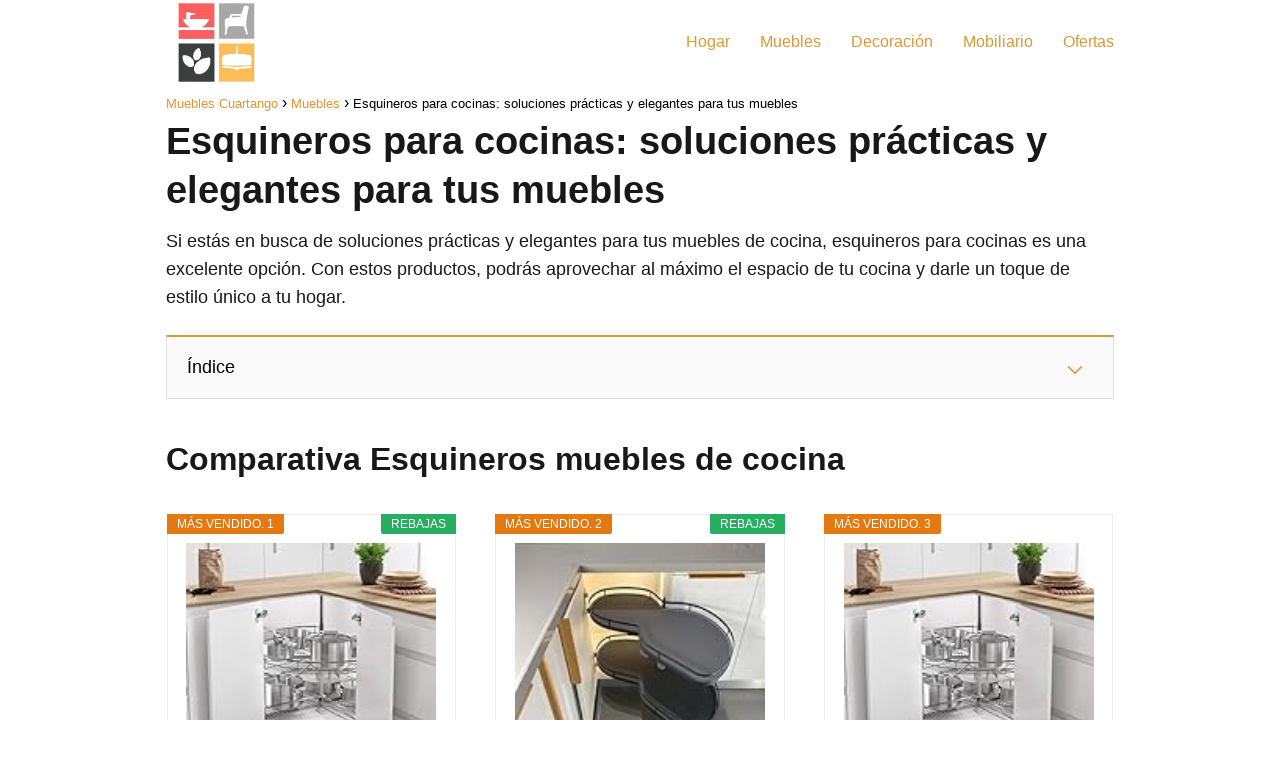

--- FILE ---
content_type: text/html; charset=UTF-8
request_url: https://www.mueblescuartango.com.es/esquineros-muebles-de-cocina/
body_size: 19656
content:
<!DOCTYPE html><html lang="es" prefix="og: https://ogp.me/ns#" ><head><script data-no-optimize="1">var litespeed_docref=sessionStorage.getItem("litespeed_docref");litespeed_docref&&(Object.defineProperty(document,"referrer",{get:function(){return litespeed_docref}}),sessionStorage.removeItem("litespeed_docref"));</script> <meta charset="UTF-8"><link data-optimized="2" rel="stylesheet" href="https://www.mueblescuartango.com.es/wp-content/litespeed/css/1849a410332f02229e12ebd9fd4be867.css?ver=9a619" /><meta name="viewport" content="width=device-width, initial-scale=1.0, maximum-scale=2.0"><title>▷ Esquineros para cocinas: soluciones prácticas y elegantes para tus muebles【Ver Ofertas】2026</title><meta name="description" content="Si est&aacute;s en busca de soluciones pr&aacute;cticas y elegantes para tus muebles de cocina, esquineros para cocinas es una excelente opci&oacute;n. Con"/><meta name="robots" content="follow, index, max-snippet:-1, max-video-preview:-1, max-image-preview:large"/><link rel="canonical" href="https://www.mueblescuartango.com.es/esquineros-muebles-de-cocina/" /><meta property="og:locale" content="es_ES" /><meta property="og:type" content="article" /><meta property="og:title" content="▷ Esquineros para cocinas: soluciones prácticas y elegantes para tus muebles【Ver Ofertas】2026" /><meta property="og:description" content="Si est&aacute;s en busca de soluciones pr&aacute;cticas y elegantes para tus muebles de cocina, esquineros para cocinas es una excelente opci&oacute;n. Con" /><meta property="og:url" content="https://www.mueblescuartango.com.es/esquineros-muebles-de-cocina/" /><meta property="og:site_name" content="Muebles Cuartango" /><meta property="article:section" content="Muebles" /><meta property="og:image" content="https://www.mueblescuartango.com.es/wp-content/uploads/2023/05/fb019e345a7917d1cac636d11bda9217.jpg" /><meta property="og:image:secure_url" content="https://www.mueblescuartango.com.es/wp-content/uploads/2023/05/fb019e345a7917d1cac636d11bda9217.jpg" /><meta property="og:image:width" content="480" /><meta property="og:image:height" content="360" /><meta property="og:image:alt" content="Esquineros para cocinas: soluciones prácticas y elegantes para tus muebles" /><meta property="og:image:type" content="image/jpeg" /><meta property="article:published_time" content="2023-05-24T20:38:21+00:00" /><meta name="twitter:card" content="summary_large_image" /><meta name="twitter:title" content="▷ Esquineros para cocinas: soluciones prácticas y elegantes para tus muebles【Ver Ofertas】2026" /><meta name="twitter:description" content="Si est&aacute;s en busca de soluciones pr&aacute;cticas y elegantes para tus muebles de cocina, esquineros para cocinas es una excelente opci&oacute;n. Con" /><meta name="twitter:image" content="https://www.mueblescuartango.com.es/wp-content/uploads/2023/05/fb019e345a7917d1cac636d11bda9217.jpg" /><meta name="twitter:label1" content="Escrito por" /><meta name="twitter:data1" content="Muebles Cuartango" /><meta name="twitter:label2" content="Tiempo de lectura" /><meta name="twitter:data2" content="1 minuto" /> <script type="application/ld+json" class="rank-math-schema-pro">{"@context":"https://schema.org","@graph":[{"@type":"Product","name":"Esquineros para cocinas: soluciones pr\u00e1cticas y elegantes para tus muebles","url":"https://www.mueblescuartango.com.es/esquineros-muebles-de-cocina/","description":"<p>Si est&aacute;s en busca de soluciones pr&aacute;cticas y elegantes para tus muebles de cocina, esquineros para cocinas es una excelente opci&oacute;n. Con estos productos, podr&aacute;s aprovechar al m&aacute;ximo el espacio de tu cocina y darle un toque de estilo &uacute;nico a tu hogar. Comparativa Esquineros muebles de cocina\n</p>\n&iquest;Qu&eacute; son los esquineros para cocinas?\n<p>Los esquineros para cocinas son muebles dise&ntilde;ados para aprovechar los rincones de tu cocina.Mejores Alternativas Esquineros muebles de cocina Estos productos te permiten almacenar tus utensilios y alimentos de manera organizada y eficiente. Adem&aacute;s, su dise&ntilde;o elegante y moderno le dar&aacute; un toque de estilo a tu hogar.</p>\nPros de los esquineros para cocinas Aprovechan al m&aacute;ximo el espacio: Los esquineros para cocinas te permiten utilizar cada cent&iacute;metro de tu cocina, incluso aquellos rincones que parec&iacute;an in&uacute;tiles.\nOrganizan tus utensilios:Mejores Alternativas Esquineros muebles de cocina Estos productos te permiten almacenar tus utensilios y alimentos de manera organizada y eficiente.\nDise&ntilde;o elegante y moderno: Los esquineros para cocinas tienen un dise&ntilde;o elegante y moderno que le dar&aacute; un toque de estilo a tu hogar. Contras de los esquineros para cocinas No son adecuados para cocinas peque&ntilde;as: Si tienes una cocina muy peque&ntilde;a, los esquineros para cocinas pueden no ser la mejor opci&oacute;n.\nPueden ser m&aacute;s caros que otros muebles: En algunos casos, los esquineros para cocinas pueden ser m&aacute;s caros que otros muebles de cocina. ","image":{"@type":"ImageObject","url":"https://www.mueblescuartango.com.es/wp-content/uploads/2023/05/fb019e345a7917d1cac636d11bda9217.jpg"},"review":{"@type":"Review","datePublished":"2023-05-24T20:38:21+00:00","dateModified":"2023-05-24T20:38:21+00:00","author":{"@type":"Person","name":"Muebles Cuartango"},"reviewRating":{"@type":"Rating","ratingValue":"4.8","worstRating":"1","bestRating":"5"}},"@id":"https://www.mueblescuartango.com.es/esquineros-muebles-de-cocina/#schema-15130","mainEntityOfPage":{"@id":"https://www.mueblescuartango.com.es/esquineros-muebles-de-cocina/#webpage"}},{"@type":"Organization","@id":"https://www.mueblescuartango.com.es/#organization","name":"Muebles Cuartango","url":"https://www.mueblescuartango.com.es","logo":{"@type":"ImageObject","@id":"https://www.mueblescuartango.com.es/#logo","url":"https://www.mueblescuartango.com.es/wp-content/uploads/2023/05/cropped-muebles-cuartango-logo-removebg-preview.png","contentUrl":"https://www.mueblescuartango.com.es/wp-content/uploads/2023/05/cropped-muebles-cuartango-logo-removebg-preview.png","caption":"Muebles Cuartango","inLanguage":"es","width":"333","height":"281"}},{"@type":"WebSite","@id":"https://www.mueblescuartango.com.es/#website","url":"https://www.mueblescuartango.com.es","name":"Muebles Cuartango","publisher":{"@id":"https://www.mueblescuartango.com.es/#organization"},"inLanguage":"es"},{"@type":"ImageObject","@id":"https://www.mueblescuartango.com.es/wp-content/uploads/2023/05/fb019e345a7917d1cac636d11bda9217.jpg","url":"https://www.mueblescuartango.com.es/wp-content/uploads/2023/05/fb019e345a7917d1cac636d11bda9217.jpg","width":"480","height":"360","caption":"Esquineros para cocinas: soluciones pr\u00e1cticas y elegantes para tus muebles","inLanguage":"es"},{"@type":"ItemPage","@id":"https://www.mueblescuartango.com.es/esquineros-muebles-de-cocina/#webpage","url":"https://www.mueblescuartango.com.es/esquineros-muebles-de-cocina/","name":"\u25b7 Esquineros para cocinas: soluciones pr\u00e1cticas y elegantes para tus muebles\u3010Ver Ofertas\u30112026","datePublished":"2023-05-24T20:38:21+00:00","dateModified":"2023-05-24T20:38:21+00:00","isPartOf":{"@id":"https://www.mueblescuartango.com.es/#website"},"primaryImageOfPage":{"@id":"https://www.mueblescuartango.com.es/wp-content/uploads/2023/05/fb019e345a7917d1cac636d11bda9217.jpg"},"inLanguage":"es"},{"@type":"Person","@id":"https://www.mueblescuartango.com.es/esquineros-muebles-de-cocina/#author","name":"Muebles Cuartango","image":{"@type":"ImageObject","@id":"https://www.mueblescuartango.com.es/wp-content/litespeed/avatar/c05eec461367efff8b1c852e258b3bae.jpg?ver=1769603576","url":"https://www.mueblescuartango.com.es/wp-content/litespeed/avatar/c05eec461367efff8b1c852e258b3bae.jpg?ver=1769603576","caption":"Muebles Cuartango","inLanguage":"es"},"sameAs":["https://www.mueblescuartango.com.es"],"worksFor":{"@id":"https://www.mueblescuartango.com.es/#organization"}},{"@type":"BlogPosting","headline":"\u25b7 Esquineros para cocinas: soluciones pr\u00e1cticas y elegantes para tus muebles\u3010Ver Ofertas\u30112026","datePublished":"2023-05-24T20:38:21+00:00","dateModified":"2023-05-24T20:38:21+00:00","articleSection":"Muebles","author":{"@id":"https://www.mueblescuartango.com.es/esquineros-muebles-de-cocina/#author","name":"Muebles Cuartango"},"publisher":{"@id":"https://www.mueblescuartango.com.es/#organization"},"description":"Si est&aacute;s en busca de soluciones pr&aacute;cticas y elegantes para tus muebles de cocina, esquineros para cocinas es una excelente opci&oacute;n. Con","name":"\u25b7 Esquineros para cocinas: soluciones pr\u00e1cticas y elegantes para tus muebles\u3010Ver Ofertas\u30112026","@id":"https://www.mueblescuartango.com.es/esquineros-muebles-de-cocina/#richSnippet","isPartOf":{"@id":"https://www.mueblescuartango.com.es/esquineros-muebles-de-cocina/#webpage"},"image":{"@id":"https://www.mueblescuartango.com.es/wp-content/uploads/2023/05/fb019e345a7917d1cac636d11bda9217.jpg"},"inLanguage":"es","mainEntityOfPage":{"@id":"https://www.mueblescuartango.com.es/esquineros-muebles-de-cocina/#webpage"}}]}</script> <link rel="alternate" title="oEmbed (JSON)" type="application/json+oembed" href="https://www.mueblescuartango.com.es/wp-json/oembed/1.0/embed?url=https%3A%2F%2Fwww.mueblescuartango.com.es%2Fesquineros-muebles-de-cocina%2F" /><link rel="alternate" title="oEmbed (XML)" type="text/xml+oembed" href="https://www.mueblescuartango.com.es/wp-json/oembed/1.0/embed?url=https%3A%2F%2Fwww.mueblescuartango.com.es%2Fesquineros-muebles-de-cocina%2F&#038;format=xml" /><style id='wp-img-auto-sizes-contain-inline-css' type='text/css'>img:is([sizes=auto i],[sizes^="auto," i]){contain-intrinsic-size:3000px 1500px}
/*# sourceURL=wp-img-auto-sizes-contain-inline-css */</style><style id='classic-theme-styles-inline-css' type='text/css'>/*! This file is auto-generated */
.wp-block-button__link{color:#fff;background-color:#32373c;border-radius:9999px;box-shadow:none;text-decoration:none;padding:calc(.667em + 2px) calc(1.333em + 2px);font-size:1.125em}.wp-block-file__button{background:#32373c;color:#fff;text-decoration:none}
/*# sourceURL=/wp-includes/css/classic-themes.min.css */</style><style id='asap-style-inline-css' type='text/css'>body {font-family: 'Maven Pro', sans-serif !important;background: #FFFFFF;font-weight: 400 !important;}h1,h2,h3,h4,h5,h6 {font-family: 'Maven Pro', sans-serif !important;font-weight: 600;line-height: 1.3;}h1 {color:#181818}h2,h5,h6{color:#181818}h3{color:#181818}h4{color:#181818}.home-categories .article-loop:hover h3,.home-categories .article-loop:hover p {color:#181818 !important;}.grid-container .grid-item h2 {font-family: 'Maven Pro', sans-serif !important;font-weight: 600;font-size: 25px !important;line-height: 1.3;}.design-3 .grid-container .grid-item h2,.design-3 .grid-container .grid-item h2 {font-size: 25px !important;}.home-categories h2 {font-family: 'Maven Pro', sans-serif !important;font-weight: 600;font-size: calc(25px - 4px) !important;line-height: 1.3;}.home-categories .featured-post h3 {font-family: 'Maven Pro', sans-serif !important;font-weight: 600 !important;font-size: 25px !important;line-height: 1.3;}.home-categories .article-loop h3,.home-categories .regular-post h3 {font-family: 'Maven Pro', sans-serif !important;font-weight: 400 !important;}.home-categories .regular-post h3 {font-size: calc(18px - 1px) !important;}.home-categories .article-loop h3,.design-3 .home-categories .regular-post h3 {font-size: 18px !important;}.article-loop p,.article-loop h2,.article-loop h3,.article-loop h4,.article-loop span.entry-title, .related-posts p,.last-post-sidebar p,.woocommerce-loop-product__title {font-family: 'Maven Pro', sans-serif !important;font-size: 18px !important;font-weight: 400 !important;}.article-loop-featured p,.article-loop-featured h2,.article-loop-featured h3 {font-family: 'Maven Pro', sans-serif !important;font-size: 18px !important;font-weight: bold !important;}.article-loop .show-extract p,.article-loop .show-extract span {font-family: 'Maven Pro', sans-serif !important;font-weight: 400 !important;}.home-categories .content-area .show-extract p {font-size: calc(18px - 2px) !important;}a {color: #dd9933;}.the-content .post-index span,.des-category .post-index span {font-size:18px;}.the-content .post-index li,.the-content .post-index a,.des-category .post-index li,.des-category .post-index a,.comment-respond > p > span > a,.asap-pros-cons-title span,.asap-pros-cons ul li span,.woocommerce #reviews #comments ol.commentlist li .comment-text p,.woocommerce #review_form #respond p,.woocommerce .comment-reply-title,.woocommerce form .form-row label, .woocommerce-page form .form-row label {font-size: calc(18px - 2px);}.content-tags a,.tagcloud a {border:1px solid #dd9933;}.content-tags a:hover,.tagcloud a:hover {color: #dd993399;}p,.the-content ul li,.the-content ol li,.content-wc ul li.content-wc ol li {color: #181818;font-size: 18px;line-height: 1.6;}.comment-author cite,.primary-sidebar ul li a,.woocommerce ul.products li.product .price,span.asap-author,.content-cluster .show-extract span,.home-categories h2 a {color: #181818;}.comment-body p,#commentform input,#commentform textarea{font-size: calc(18px - 2px);}.social-title,.primary-sidebar ul li a {font-size: calc(18px - 3px);}.breadcrumb a,.breadcrumb span,.woocommerce .woocommerce-breadcrumb {font-size: calc(18px - 5px);}.content-footer p,.content-footer li,.content-footer .widget-bottom-area,.search-header input:not([type=submit]):not([type=radio]):not([type=checkbox]):not([type=file]) {font-size: calc(18px - 4px) !important;}.search-header input:not([type=submit]):not([type=radio]):not([type=checkbox]):not([type=file]) {border:1px solid #dd993326 !important;}h1 {font-size: 38px;}.archive .content-loop h1 {font-size: calc(38px - 2px);}.asap-hero h1 {font-size: 32px;}h2 {font-size: 32px;}h3 {font-size: 28px;}h4 {font-size: 23px;}.site-header,#cookiesbox {background: #ffffff;}.site-header-wc a span.count-number {border:1px solid #dd9933;}.content-footer {background: #ffffff;}.comment-respond > p,.area-comentarios ol > p,.error404 .content-loop p + p,.search .content-loop .search-home + p {border-bottom:1px solid #dd9933}.home-categories h2:after {background: #dd9933}.pagination a,.nav-links a,.woocommerce #respond input#submit,.woocommerce a.button, .woocommerce button.button,.woocommerce input.button,.woocommerce #respond input#submit.alt,.woocommerce a.button.alt,.woocommerce button.button.alt,.woocommerce input.button.alt,.wpcf7-form input.wpcf7-submit {background: #dd9933;color: #FFFFFF !important;}.woocommerce div.product .woocommerce-tabs ul.tabs li.active {border-bottom: 2px solid #dd9933;}.pagination a:hover,.nav-links a:hover {background: #dd9933B3;}.article-loop a span.entry-title{color:#181818 !important;}.article-loop a:hover p,.article-loop a:hover h2,.article-loop a:hover h3,.article-loop a:hover span.entry-title,.home-categories-h2 h2 a:hover {color: #dd9933 !important;}.article-loop.custom-links a:hover span.entry-title,.asap-loop-horizontal .article-loop a:hover span.entry-title {color: #181818 !important;}#commentform input,#commentform textarea {border: 2px solid #dd9933;font-weight: 400 !important;}.content-loop,.content-loop-design {max-width: 980px;}.site-header-content,.site-header-content-top {max-width: 980px;}.content-footer {max-width: calc(980px - 32px); }.content-footer-social {background: #ffffff1A;}.content-single {max-width: 980px;}.content-page {max-width: 980px;}.content-wc {max-width: 980px;}.reply a,.go-top {background: #dd9933;color: #FFFFFF;}.reply a {border: 2px solid #dd9933;}#commentform input[type=submit] {background: #dd9933;color: #FFFFFF;}.site-header a,header,header label,.site-name h1 {color: #dd9933;}.content-footer a,.content-footer p,.content-footer .widget-area,.content-footer .widget-content-footer-bottom {color: #FFFFFF;}header .line {background: #dd9933;}.site-logo img {max-width: 100px;width:100%;}.content-footer .logo-footer img {max-width: 160px;}.search-header {margin-left: 0px;}.primary-sidebar {width:300px;}p.sidebar-title {font-size:calc(18px + 1px);}.comment-respond > p,.area-comentarios ol > p,.asap-subtitle p {font-size:calc(18px + 2px);}.popular-post-sidebar ol a {color:#181818;font-size:calc(18px - 2px);}.popular-post-sidebar ol li:before,.primary-sidebar div ul li:before {border-color: #dd9933;}.search-form input[type=submit] {background:#ffffff;}.search-form {border:2px solid #dd9933;}.sidebar-title:after {background:#dd9933;}.single-nav .nav-prev a:before, .single-nav .nav-next a:before {border-color:#dd9933;}.single-nav a {color:#181818;font-size:calc(18px - 3px);}.the-content .post-index {border-top:2px solid #dd9933;}.the-content .post-index #show-table {color:#dd9933;font-size: calc(18px - 3px);font-weight: 400;}.the-content .post-index .btn-show {font-size: calc(18px - 3px) !important;}.search-header form {width:200px;}.site-header .site-header-wc svg {stroke:#dd9933;}.item-featured {color:#FFFFFF;background:#e88330;}.item-new {color:#FFFFFF;background:#e83030;}.asap-style1.asap-popular ol li:before {border:1px solid #181818;}.asap-style2.asap-popular ol li:before {border:2px solid #dd9933;}.category-filters a.checked .checkbox {background-color: #dd9933; border-color: #dd9933;background-image: url('data:image/svg+xml;charset=UTF-8,<svg viewBox="0 0 16 16" fill="%23FFFFFF" xmlns="http://www.w3.org/2000/svg"><path d="M5.5 11.793l-3.646-3.647.708-.707L5.5 10.379l6.646-6.647.708.707-7.354 7.354z"/></svg>');}.category-filters a:hover .checkbox {border-color: #dd9933;}.design-2 .content-area.latest-post-container,.design-3 .regular-posts {grid-template-columns: repeat(3, 1fr);}.checkbox .check-table svg {stroke:#dd9933;}.article-content,#commentform input, #commentform textarea,.reply a,.woocommerce #respond input#submit, .woocommerce #respond input#submit.alt,.woocommerce-address-fields__field-wrapper input,.woocommerce-EditAccountForm input,.wpcf7-form input,.wpcf7-form textarea,.wpcf7-form input.wpcf7-submit,.grid-container .grid-item,.design-1 .featured-post-img,.design-1 .regular-post-img,.design-1 .lastest-post-img,.design-2 .featured-post-img,.design-2 .regular-post-img,.design-2 .lastest-post-img,.design-2 .grid-item,.design-2 .grid-item .grid-image-container,.design-2 .regular-post,.home.design-2.asap-box-design .article-loop,.design-3 .featured-post-img,.design-3 .regular-post-img,.design-3 .lastest-post-img {border-radius: 10px !important;}.pagination a, .pagination span, .nav-links a {border-radius:50%;min-width:2.5rem;}.reply a {padding:6px 8px !important;}.asap-icon,.asap-icon-single {border-radius:50%;}.asap-icon{margin-right:1px;padding:.6rem !important;}.content-footer-social {border-top-left-radius:10px;border-top-right-radius:10px;}.item-featured,.item-new,.average-rating-loop {border-radius:2px;}.content-item-category > span {border-top-left-radius: 3px;border-top-right-radius: 3px;}.woocommerce span.onsale,.woocommerce a.button,.woocommerce button.button, .woocommerce input.button, .woocommerce a.button.alt, .woocommerce button.button.alt, .woocommerce input.button.alt,.product-gallery-summary .quantity input,#add_payment_method table.cart input,.woocommerce-cart table.cart input, .woocommerce-checkout table.cart input,.woocommerce div.product form.cart .variations select {border-radius:2rem !important;}.search-home input {border-radius:2rem !important;padding: 0.875rem 1.25rem !important;}.search-home button.s-btn {margin-right:1.25rem !important;}#cookiesbox p,#cookiesbox a {color: #dd9933;}#cookiesbox button {background: #dd9933;color:#ffffff;}@media (max-width: 1050px) and (min-width:481px) {.article-loop-featured .article-image-featured {border-radius: 10px !important;}}@media (min-width:1050px) { #autocomplete-results {border-radius:3px;}ul.sub-menu,ul.sub-menu li {border-radius:10px;}.search-header input {border-radius:2rem !important;padding: 0 3 0 .85rem !important;}.search-header button.s-btn {width:2.65rem !important;}.site-header .asap-icon svg { stroke: #dd9933 !important;}.home .content-loop {padding-top: 1.75rem;}}@media (min-width:1050px) {.content-footer {border-top-left-radius:10px;border-top-right-radius:10px;}}.article-content {height:196px;}.content-thin .content-cluster .article-content {height:160px !important;}.last-post-sidebar .article-content {height: 140px;margin-bottom: 8px}.related-posts .article-content {height: 120px;}.asap-box-design .related-posts .article-content {min-height:120px !important;}.asap-box-design .content-thin .content-cluster .article-content {heigth:160px !important;min-height:160px !important;}@media (max-width:1050px) { .last-post-sidebar .article-content,.related-posts .article-content {height: 150px !important}}@media (max-width: 480px) {.article-content {height: 180px}}@media (min-width:480px){.asap-box-design .article-content:not(.asap-box-design .last-post-sidebar .article-content) {min-height:196px;}.asap-loop-horizontal .content-thin .asap-columns-1 .content-cluster .article-image,.asap-loop-horizontal .content-thin .asap-columns-1 .content-cluster .article-content {height:100% !important;}.asap-loop-horizontal .asap-columns-1 .article-image:not(.asap-loop-horizontal .last-post-sidebar .asap-columns-1 .article-image), .asap-loop-horizontal .asap-columns-1 .article-content:not(.asap-loop-horizontal .last-post-sidebar .asap-columns-1 .article-content) {height:100% !important;}.asap-loop-horizontal .asap-columns-2 .article-image,.asap-loop-horizontal .asap-columns-2 .article-content,.asap-loop-horizontal .content-thin .asap-columns-2 .content-cluster .article-image,.asap-loop-horizontal .content-thin .asap-columns-2 .content-cluster .article-content {min-height:140px !important;height:100% !important;}.asap-loop-horizontal .asap-columns-3 .article-image,.asap-loop-horizontal .asap-columns-3 .article-content,.asap-loop-horizontal .content-thin .asap-columns-3 .content-cluster .article-image,.asap-loop-horizontal .content-thin .asap-columns-3 .content-cluster .article-content {min-height:120px !important;height:100% !important;}.asap-loop-horizontal .asap-columns-4 .article-image,.asap-loop-horizontal .asap-columns-4 .article-content,.asap-loop-horizontal .content-thin .asap-columns-4 .content-cluster .article-image,.asap-loop-horizontal .content-thin .asap-columns-4.content-cluster .article-content {min-height:100px !important;height:100% !important;}.asap-loop-horizontal .asap-columns-5 .article-image,.asap-loop-horizontal .asap-columns-5 .article-content,.asap-loop-horizontal .content-thin .asap-columns-5 .content-cluster .article-image,.asap-loop-horizontal .content-thin .asap-columns-5 .content-cluster .article-content {min-height:90px !important;height:100% !important;}}.article-loop .article-image,.article-loop a p,.article-loop img,.article-image-featured,input,textarea,a { transition:all .2s; }.article-loop:hover .article-image,.article-loop:hover img{transform:scale(1.05) }.the-content .post-index #index-table{display:none;}@media(max-width: 480px) {h1, .archive .content-loop h1 {font-size: calc(38px - 8px);}.asap-hero h1 {font-size: calc(32px - 8px);}h2 {font-size: calc(32px - 4px);}h3 {font-size: calc(28px - 4px);}.article-loop-featured .article-image-featured {border-radius: 10px !important;}}@media(min-width:1050px) {.content-thin {width: calc(95% - 300px);}#menu>ul {font-size: calc(18px - 2px);} #menu ul .menu-item-has-children:after {border: solid #dd9933;border-width: 0 2px 2px 0;}}@media(max-width:1050px) {#menu ul li .sub-menu li a:hover { color:#dd9933 !important;}#menu ul>li ul>li>a{font-size: calc(18px - 2px);}} .asap-box-design .last-post-sidebar .article-content { min-height:140px;}.asap-box-design .last-post-sidebar .article-loop {margin-bottom:.85rem !important;} .asap-box-design .last-post-sidebar article:last-child { margin-bottom:2rem !important;}.the-content ul:not(#index-table) li::marker {color: #dd9933;}.the-content ol:not(.post-index ol) > li::before {content: counter(li);counter-increment: li;left: -1.5em;top: 65%;color:#FFFFFF;background: #dd9933;height: 1.4em;min-width: 1.22em;padding: 1px 1px 1px 2px;border-radius: 6px;border: 1px solid #dd9933;line-height: 1.5em;font-size: 22px;text-align: center;font-weight: normal;float: left !important;margin-right: 14px;margin-top: 8px;}.the-content ol:not(.post-index ol) {counter-reset: li;list-style: none;padding: 0;margin-bottom: 2rem;text-shadow: 0 1px 0 rgb(255 255 255 / 50%);}.the-content ol:not(.post-index ol) > li {position: relative;display: block;padding: 0.5rem 0 0;margin: 0.5rem 0 1rem !important;border-radius: 10px;text-decoration: none;margin-left: 2px;}.asap-date-loop {font-size: calc(18px - 5px) !important;text-align:center;}.the-content h2:before,.the-content h2 span:before {margin-top: -70px;height: 70px; }.content-footer {padding:0;}.content-footer p {margin-bottom:0 !important;}.content-footer .widget-area,.content-footer .widget-bottom-area {margin-bottom: 0rem;padding:1rem;}.content-footer li:first-child:before {content: '';padding: 0;}.content-footer li:before {content: '|';padding: 0 7px 0 5px;color: #fff;opacity: .4;}.content-footer li {list-style-type: none;display: inline;font-size: 15px;}.content-footer .widget-title,.content-footer .widget-bottom-title {display: none;}.content-footer {background: #ffffff;}.content-footer-social {max-width: calc(980px - 32px);}.search-header input {background:#FFFFFF !important;}.search-header button.s-btn,.search-header input::placeholder {color: #484848 !important;opacity:1 !important;}.search-header button.s-btn:hover {opacity:.7 !important;}.search-header input:not([type=submit]):not([type=radio]):not([type=checkbox]):not([type=file]) {border-color: #FFFFFF !important;}@media(min-width:768px) {.design-1 .grid-container .grid-item.item-2 h2,.design-1 .grid-container .grid-item.item-4 h2 {font-size: calc(25px - 8px) !important;}}
/*# sourceURL=asap-style-inline-css */</style> <script type="litespeed/javascript" data-src="https://www.mueblescuartango.com.es/wp-includes/js/jquery/jquery.min.js" id="jquery-core-js"></script> <script id="cegg-price-alert-js-extra" type="litespeed/javascript">var ceggPriceAlert={"ajaxurl":"https://www.mueblescuartango.com.es/wp-admin/admin-ajax.php","nonce":"e5a078a87b"}</script> <link rel='shortlink' href='https://www.mueblescuartango.com.es/?p=789' /><style type="text/css">.aawp .aawp-tb__row--highlight{background-color:#256aaf;}.aawp .aawp-tb__row--highlight{color:#256aaf;}.aawp .aawp-tb__row--highlight a{color:#256aaf;}</style><meta name="theme-color" content="#ffffff"><link rel="preload" as="image" href="https://www.mueblescuartango.com.es/wp-content/uploads/2023/05/fb019e345a7917d1cac636d11bda9217.jpg" imagesrcset="https://www.mueblescuartango.com.es/wp-content/uploads/2023/05/fb019e345a7917d1cac636d11bda9217.jpg 480w, https://www.mueblescuartango.com.es/wp-content/uploads/2023/05/fb019e345a7917d1cac636d11bda9217-300x225.jpg 300w" imagesizes="(max-width: 480px) 100vw, 480px" /> <script type="application/ld+json">{"@context":"http:\/\/schema.org","@type":"Organization","name":"Muebles Cuartango","alternateName":"Encuentra el mueble que buscas entre nuestro amplio cat&aacute;logo","url":"https:\/\/www.mueblescuartango.com.es","logo":"https:\/\/www.mueblescuartango.com.es\/wp-content\/uploads\/2023\/05\/cropped-muebles-cuartango-logo-removebg-preview.png"}</script>  <script type="application/ld+json">{"@context":"https:\/\/schema.org","@type":"Article","mainEntityOfPage":{"@type":"WebPage","@id":"https:\/\/www.mueblescuartango.com.es\/esquineros-muebles-de-cocina\/"},"headline":"Esquineros para cocinas: soluciones pr\u00e1cticas y elegantes para tus muebles","image":{"@type":"ImageObject","url":"https:\/\/www.mueblescuartango.com.es\/wp-content\/uploads\/2023\/05\/fb019e345a7917d1cac636d11bda9217.jpg"},"author":{"@type":"Person","name":"Muebles Cuartango","sameAs":"https:\/\/www.mueblescuartango.com.es\/author\/nortal\/"},"publisher":{"@type":"Organization","name":"Muebles Cuartango","logo":{"@type":"ImageObject","url":"https:\/\/www.mueblescuartango.com.es\/wp-content\/uploads\/2023\/05\/cropped-muebles-cuartango-logo-removebg-preview.png"}},"datePublished":"2023-05-24T20:38:21+00:00","dateModified":"2023-05-24T20:38:21+00:00"}</script> <link rel="icon" href="https://www.mueblescuartango.com.es/wp-content/uploads/2023/05/cropped-muebles-cuartango-logo-removebg-preview-1-32x32.png" sizes="32x32" /><link rel="icon" href="https://www.mueblescuartango.com.es/wp-content/uploads/2023/05/cropped-muebles-cuartango-logo-removebg-preview-1-192x192.png" sizes="192x192" /><link rel="apple-touch-icon" href="https://www.mueblescuartango.com.es/wp-content/uploads/2023/05/cropped-muebles-cuartango-logo-removebg-preview-1-180x180.png" /><meta name="msapplication-TileImage" content="https://www.mueblescuartango.com.es/wp-content/uploads/2023/05/cropped-muebles-cuartango-logo-removebg-preview-1-270x270.png" /><style id='global-styles-inline-css' type='text/css'>:root{--wp--preset--aspect-ratio--square: 1;--wp--preset--aspect-ratio--4-3: 4/3;--wp--preset--aspect-ratio--3-4: 3/4;--wp--preset--aspect-ratio--3-2: 3/2;--wp--preset--aspect-ratio--2-3: 2/3;--wp--preset--aspect-ratio--16-9: 16/9;--wp--preset--aspect-ratio--9-16: 9/16;--wp--preset--color--black: #000000;--wp--preset--color--cyan-bluish-gray: #abb8c3;--wp--preset--color--white: #ffffff;--wp--preset--color--pale-pink: #f78da7;--wp--preset--color--vivid-red: #cf2e2e;--wp--preset--color--luminous-vivid-orange: #ff6900;--wp--preset--color--luminous-vivid-amber: #fcb900;--wp--preset--color--light-green-cyan: #7bdcb5;--wp--preset--color--vivid-green-cyan: #00d084;--wp--preset--color--pale-cyan-blue: #8ed1fc;--wp--preset--color--vivid-cyan-blue: #0693e3;--wp--preset--color--vivid-purple: #9b51e0;--wp--preset--gradient--vivid-cyan-blue-to-vivid-purple: linear-gradient(135deg,rgb(6,147,227) 0%,rgb(155,81,224) 100%);--wp--preset--gradient--light-green-cyan-to-vivid-green-cyan: linear-gradient(135deg,rgb(122,220,180) 0%,rgb(0,208,130) 100%);--wp--preset--gradient--luminous-vivid-amber-to-luminous-vivid-orange: linear-gradient(135deg,rgb(252,185,0) 0%,rgb(255,105,0) 100%);--wp--preset--gradient--luminous-vivid-orange-to-vivid-red: linear-gradient(135deg,rgb(255,105,0) 0%,rgb(207,46,46) 100%);--wp--preset--gradient--very-light-gray-to-cyan-bluish-gray: linear-gradient(135deg,rgb(238,238,238) 0%,rgb(169,184,195) 100%);--wp--preset--gradient--cool-to-warm-spectrum: linear-gradient(135deg,rgb(74,234,220) 0%,rgb(151,120,209) 20%,rgb(207,42,186) 40%,rgb(238,44,130) 60%,rgb(251,105,98) 80%,rgb(254,248,76) 100%);--wp--preset--gradient--blush-light-purple: linear-gradient(135deg,rgb(255,206,236) 0%,rgb(152,150,240) 100%);--wp--preset--gradient--blush-bordeaux: linear-gradient(135deg,rgb(254,205,165) 0%,rgb(254,45,45) 50%,rgb(107,0,62) 100%);--wp--preset--gradient--luminous-dusk: linear-gradient(135deg,rgb(255,203,112) 0%,rgb(199,81,192) 50%,rgb(65,88,208) 100%);--wp--preset--gradient--pale-ocean: linear-gradient(135deg,rgb(255,245,203) 0%,rgb(182,227,212) 50%,rgb(51,167,181) 100%);--wp--preset--gradient--electric-grass: linear-gradient(135deg,rgb(202,248,128) 0%,rgb(113,206,126) 100%);--wp--preset--gradient--midnight: linear-gradient(135deg,rgb(2,3,129) 0%,rgb(40,116,252) 100%);--wp--preset--font-size--small: 13px;--wp--preset--font-size--medium: 20px;--wp--preset--font-size--large: 36px;--wp--preset--font-size--x-large: 42px;--wp--preset--spacing--20: 0.44rem;--wp--preset--spacing--30: 0.67rem;--wp--preset--spacing--40: 1rem;--wp--preset--spacing--50: 1.5rem;--wp--preset--spacing--60: 2.25rem;--wp--preset--spacing--70: 3.38rem;--wp--preset--spacing--80: 5.06rem;--wp--preset--shadow--natural: 6px 6px 9px rgba(0, 0, 0, 0.2);--wp--preset--shadow--deep: 12px 12px 50px rgba(0, 0, 0, 0.4);--wp--preset--shadow--sharp: 6px 6px 0px rgba(0, 0, 0, 0.2);--wp--preset--shadow--outlined: 6px 6px 0px -3px rgb(255, 255, 255), 6px 6px rgb(0, 0, 0);--wp--preset--shadow--crisp: 6px 6px 0px rgb(0, 0, 0);}:where(.is-layout-flex){gap: 0.5em;}:where(.is-layout-grid){gap: 0.5em;}body .is-layout-flex{display: flex;}.is-layout-flex{flex-wrap: wrap;align-items: center;}.is-layout-flex > :is(*, div){margin: 0;}body .is-layout-grid{display: grid;}.is-layout-grid > :is(*, div){margin: 0;}:where(.wp-block-columns.is-layout-flex){gap: 2em;}:where(.wp-block-columns.is-layout-grid){gap: 2em;}:where(.wp-block-post-template.is-layout-flex){gap: 1.25em;}:where(.wp-block-post-template.is-layout-grid){gap: 1.25em;}.has-black-color{color: var(--wp--preset--color--black) !important;}.has-cyan-bluish-gray-color{color: var(--wp--preset--color--cyan-bluish-gray) !important;}.has-white-color{color: var(--wp--preset--color--white) !important;}.has-pale-pink-color{color: var(--wp--preset--color--pale-pink) !important;}.has-vivid-red-color{color: var(--wp--preset--color--vivid-red) !important;}.has-luminous-vivid-orange-color{color: var(--wp--preset--color--luminous-vivid-orange) !important;}.has-luminous-vivid-amber-color{color: var(--wp--preset--color--luminous-vivid-amber) !important;}.has-light-green-cyan-color{color: var(--wp--preset--color--light-green-cyan) !important;}.has-vivid-green-cyan-color{color: var(--wp--preset--color--vivid-green-cyan) !important;}.has-pale-cyan-blue-color{color: var(--wp--preset--color--pale-cyan-blue) !important;}.has-vivid-cyan-blue-color{color: var(--wp--preset--color--vivid-cyan-blue) !important;}.has-vivid-purple-color{color: var(--wp--preset--color--vivid-purple) !important;}.has-black-background-color{background-color: var(--wp--preset--color--black) !important;}.has-cyan-bluish-gray-background-color{background-color: var(--wp--preset--color--cyan-bluish-gray) !important;}.has-white-background-color{background-color: var(--wp--preset--color--white) !important;}.has-pale-pink-background-color{background-color: var(--wp--preset--color--pale-pink) !important;}.has-vivid-red-background-color{background-color: var(--wp--preset--color--vivid-red) !important;}.has-luminous-vivid-orange-background-color{background-color: var(--wp--preset--color--luminous-vivid-orange) !important;}.has-luminous-vivid-amber-background-color{background-color: var(--wp--preset--color--luminous-vivid-amber) !important;}.has-light-green-cyan-background-color{background-color: var(--wp--preset--color--light-green-cyan) !important;}.has-vivid-green-cyan-background-color{background-color: var(--wp--preset--color--vivid-green-cyan) !important;}.has-pale-cyan-blue-background-color{background-color: var(--wp--preset--color--pale-cyan-blue) !important;}.has-vivid-cyan-blue-background-color{background-color: var(--wp--preset--color--vivid-cyan-blue) !important;}.has-vivid-purple-background-color{background-color: var(--wp--preset--color--vivid-purple) !important;}.has-black-border-color{border-color: var(--wp--preset--color--black) !important;}.has-cyan-bluish-gray-border-color{border-color: var(--wp--preset--color--cyan-bluish-gray) !important;}.has-white-border-color{border-color: var(--wp--preset--color--white) !important;}.has-pale-pink-border-color{border-color: var(--wp--preset--color--pale-pink) !important;}.has-vivid-red-border-color{border-color: var(--wp--preset--color--vivid-red) !important;}.has-luminous-vivid-orange-border-color{border-color: var(--wp--preset--color--luminous-vivid-orange) !important;}.has-luminous-vivid-amber-border-color{border-color: var(--wp--preset--color--luminous-vivid-amber) !important;}.has-light-green-cyan-border-color{border-color: var(--wp--preset--color--light-green-cyan) !important;}.has-vivid-green-cyan-border-color{border-color: var(--wp--preset--color--vivid-green-cyan) !important;}.has-pale-cyan-blue-border-color{border-color: var(--wp--preset--color--pale-cyan-blue) !important;}.has-vivid-cyan-blue-border-color{border-color: var(--wp--preset--color--vivid-cyan-blue) !important;}.has-vivid-purple-border-color{border-color: var(--wp--preset--color--vivid-purple) !important;}.has-vivid-cyan-blue-to-vivid-purple-gradient-background{background: var(--wp--preset--gradient--vivid-cyan-blue-to-vivid-purple) !important;}.has-light-green-cyan-to-vivid-green-cyan-gradient-background{background: var(--wp--preset--gradient--light-green-cyan-to-vivid-green-cyan) !important;}.has-luminous-vivid-amber-to-luminous-vivid-orange-gradient-background{background: var(--wp--preset--gradient--luminous-vivid-amber-to-luminous-vivid-orange) !important;}.has-luminous-vivid-orange-to-vivid-red-gradient-background{background: var(--wp--preset--gradient--luminous-vivid-orange-to-vivid-red) !important;}.has-very-light-gray-to-cyan-bluish-gray-gradient-background{background: var(--wp--preset--gradient--very-light-gray-to-cyan-bluish-gray) !important;}.has-cool-to-warm-spectrum-gradient-background{background: var(--wp--preset--gradient--cool-to-warm-spectrum) !important;}.has-blush-light-purple-gradient-background{background: var(--wp--preset--gradient--blush-light-purple) !important;}.has-blush-bordeaux-gradient-background{background: var(--wp--preset--gradient--blush-bordeaux) !important;}.has-luminous-dusk-gradient-background{background: var(--wp--preset--gradient--luminous-dusk) !important;}.has-pale-ocean-gradient-background{background: var(--wp--preset--gradient--pale-ocean) !important;}.has-electric-grass-gradient-background{background: var(--wp--preset--gradient--electric-grass) !important;}.has-midnight-gradient-background{background: var(--wp--preset--gradient--midnight) !important;}.has-small-font-size{font-size: var(--wp--preset--font-size--small) !important;}.has-medium-font-size{font-size: var(--wp--preset--font-size--medium) !important;}.has-large-font-size{font-size: var(--wp--preset--font-size--large) !important;}.has-x-large-font-size{font-size: var(--wp--preset--font-size--x-large) !important;}
/*# sourceURL=global-styles-inline-css */</style></head><body class="wp-singular single postid-789 wp-theme-asap aawp-custom"><header class="site-header"><div class="site-header-content"><div class="site-logo"><a href="https://www.mueblescuartango.com.es/" class="custom-logo-link" rel="home"><img data-lazyloaded="1" src="[data-uri]" width="333" height="281" data-src="https://www.mueblescuartango.com.es/wp-content/uploads/2023/05/cropped-muebles-cuartango-logo-removebg-preview.png" class="custom-logo" alt="Muebles Cuartango" decoding="async" fetchpriority="high" data-srcset="https://www.mueblescuartango.com.es/wp-content/uploads/2023/05/cropped-muebles-cuartango-logo-removebg-preview.png 333w, https://www.mueblescuartango.com.es/wp-content/uploads/2023/05/cropped-muebles-cuartango-logo-removebg-preview-300x253.png 300w" data-sizes="(max-width: 333px) 100vw, 333px" /></a></div><div>
<input type="checkbox" id="btn-menu" />
<label id="nav-icon" for="btn-menu"><div class="circle nav-icon"><span class="line top"></span>
<span class="line middle"></span>
<span class="line bottom"></span></div>
</label><nav id="menu" itemscope="itemscope" itemtype="http://schema.org/SiteNavigationElement" role="navigation"  ><ul id="menu-menu-principal" class="header-menu"><li id="menu-item-7458" class="menu-item menu-item-type-taxonomy menu-item-object-category menu-item-7458"><a href="https://www.mueblescuartango.com.es/hogar/" itemprop="url">Hogar</a></li><li id="menu-item-7459" class="menu-item menu-item-type-taxonomy menu-item-object-category current-post-ancestor current-menu-parent current-post-parent menu-item-7459"><a href="https://www.mueblescuartango.com.es/muebles/" itemprop="url">Muebles</a></li><li id="menu-item-7460" class="menu-item menu-item-type-taxonomy menu-item-object-category menu-item-7460"><a href="https://www.mueblescuartango.com.es/decoracion/" itemprop="url">Decoración</a></li><li id="menu-item-7461" class="menu-item menu-item-type-taxonomy menu-item-object-category menu-item-7461"><a href="https://www.mueblescuartango.com.es/mobiliario/" itemprop="url">Mobiliario</a></li><li id="menu-item-7462" class="menu-item menu-item-type-taxonomy menu-item-object-category menu-item-7462"><a href="https://www.mueblescuartango.com.es/ofertas/" itemprop="url">Ofertas</a></li></ul></nav></div></div></header><main class="content-single"><article class="article-full"><div role="navigation" aria-label="Breadcrumbs" class="breadcrumb-trail breadcrumbs" itemprop="breadcrumb"><ul class="breadcrumb" itemscope itemtype="http://schema.org/BreadcrumbList"><meta name="numberOfItems" content="3" /><meta name="itemListOrder" content="Ascending" /><li itemprop="itemListElement" itemscope itemtype="http://schema.org/ListItem" class="trail-item trail-begin"><a href="https://www.mueblescuartango.com.es/" rel="home" itemprop="item"><span itemprop="name">Muebles Cuartango</span></a><meta itemprop="position" content="1" /></li><li itemprop="itemListElement" itemscope itemtype="http://schema.org/ListItem" class="trail-item"><a href="https://www.mueblescuartango.com.es/muebles/" itemprop="item"><span itemprop="name">Muebles</span></a><meta itemprop="position" content="2" /></li><li itemprop="itemListElement" itemscope itemtype="http://schema.org/ListItem" class="trail-item trail-end"><span itemprop="name">Esquineros para cocinas: soluciones prácticas y elegantes para tus muebles</span><meta itemprop="position" content="3" /></li></ul></div><h1>Esquineros para cocinas: soluciones prácticas y elegantes para tus muebles</h1><div class="the-content"><p>Si est&aacute;s en busca de soluciones pr&aacute;cticas y elegantes para tus muebles de cocina, esquineros para cocinas es una excelente opci&oacute;n. Con estos productos, podr&aacute;s aprovechar al m&aacute;ximo el espacio de tu cocina y darle un toque de estilo &uacute;nico a tu hogar.<div class="post-index"><span>Índice<span class="btn-show"><label class="checkbox"><input type="checkbox"/ ><span class="check-table" ><svg xmlns="http://www.w3.org/2000/svg" viewBox="0 0 24 24"><path stroke="none" d="M0 0h24v24H0z" fill="none"/><polyline points="6 9 12 15 18 9" /></svg></span></label></span></span><ol  id="index-table" ><li>
<a href="#comparativa_esquineros_muebles_de_cocina" title="Comparativa Esquineros muebles de cocina">Comparativa Esquineros muebles de cocina</a></li><li>
<a href="#iquest_qu_eacute_son_los_esquineros_para_cocinas_" title="&iquest;Qu&eacute; son los esquineros para cocinas?">&iquest;Qu&eacute; son los esquineros para cocinas?</a></li><li>
<a href="#mejores_alternativas_esquineros_muebles_de_cocina" title="Mejores Alternativas Esquineros muebles de cocina">Mejores Alternativas Esquineros muebles de cocina</a></li><li>
<a href="#pros_de_los_esquineros_para_cocinas" title="Pros de los esquineros para cocinas">Pros de los esquineros para cocinas</a></li><li>
<a href="#mejores_alternativas_esquineros_muebles_de_cocina" title="Mejores Alternativas Esquineros muebles de cocina">Mejores Alternativas Esquineros muebles de cocina</a></li><li>
<a href="#contras_de_los_esquineros_para_cocinas" title="Contras de los esquineros para cocinas">Contras de los esquineros para cocinas</a></li><li></li></li></ol></div><h2>Comparativa Esquineros muebles de cocina</H2><br /><div class="aawp"><div class="aawp-grid aawp-grid--col-3"><div class="aawp-grid__item"><div class="aawp-product aawp-product--vertical aawp-product--ribbon aawp-product--sale aawp-product--bestseller"  data-aawp-product-asin="B01LXIWRLR" data-aawp-product-id="192704" data-aawp-tracking-id="mueblescuartango-21" data-aawp-product-title="Menage Confort Kit de 2 bandejas giratorias 270º de Rejilla para Mueble de Cocina esquinero Diámetro 820mm / Alto 630-730mm"><span class="aawp-product__ribbon aawp-product__ribbon--sale">Rebajas</span><span class="aawp-product__ribbon aawp-product__ribbon--bestseller">Más Vendido. 1</span>
<a class="aawp-product__image--link aawp-product__image" href="https://www.amazon.es/dp/B01LXIWRLR?tag=mueblescuartango-21&amp;linkCode=osi&amp;th=1&amp;psc=1&amp;keywords=esquineros%20muebles%20de%20cocina" title="Menage Confort Kit de 2 bandejas giratorias 270º de Rejilla para Mueble de Cocina esquinero, Diámetro 820mm / Alto 630-730mm" rel="nofollow noopener sponsored" target="_blank">
<img data-lazyloaded="1" src="[data-uri]" width="160" height="160" decoding="async" class="aawp-product__image" data-src="https://m.media-amazon.com/images/I/41DH97dVFlL._SL160_.jpg" alt="Menage Confort Kit de 2 bandejas giratorias 270º de Rejilla para Mueble de Cocina esquinero, Diámetro 820mm / Alto 630-730mm" title="Esquineros para cocinas: soluciones prácticas y elegantes para tus muebles 1">
</a><div class="aawp-product__content">
<a class="aawp-product__title" href="https://www.amazon.es/dp/B01LXIWRLR?tag=mueblescuartango-21&amp;linkCode=osi&amp;th=1&amp;psc=1&amp;keywords=esquineros%20muebles%20de%20cocina" title="Menage Confort Kit de 2 bandejas giratorias 270º de Rejilla para Mueble de Cocina esquinero, Diámetro 820mm / Alto 630-730mm" rel="nofollow noopener sponsored" target="_blank">
Menage Confort Kit de 2 bandejas giratorias 270º...        </a><div class="aawp-product__meta">
<a href="https://www.amazon.es/gp/prime/?tag=mueblescuartango-21" title="Amazon Prime" rel="nofollow noopener sponsored" target="_blank" class="aawp-check-prime"><img data-lazyloaded="1" src="[data-uri]" decoding="async" data-src="https://www.mueblescuartango.com.es/wp-content/plugins/aawp/assets/img/icon-check-prime.svg" alt="Amazon Prime" title="Esquineros para cocinas: soluciones prácticas y elegantes para tus muebles 2"></a></div></div><div class="aawp-product__footer"><div class="aawp-product__pricing"></div><a class="aawp-button aawp-button--buy aawp-button aawp-button--amazon aawp-button--icon aawp-button--icon-black" href="https://www.amazon.es/dp/B01LXIWRLR?tag=mueblescuartango-21&#038;linkCode=osi&#038;th=1&#038;psc=1&#038;keywords=esquineros%20muebles%20de%20cocina" title="Ver Precio" target="_blank" rel="nofollow noopener sponsored">Ver Precio</a></div></div></div><div class="aawp-grid__item"><div class="aawp-product aawp-product--vertical aawp-product--ribbon aawp-product--sale aawp-product--bestseller"  data-aawp-product-asin="B0DXDQJ7CF" data-aawp-product-id="192457" data-aawp-tracking-id="mueblescuartango-21" data-aawp-product-title="TYYCKJ Organizador extraíble para Esquina ciega de gabinete de Cocina Bandeja oscilante de 2 Niveles para gabinetes de 36 pulgadas/900 mm estantes Dobles giratorios  Apertura Izquierda y Derecha"><span class="aawp-product__ribbon aawp-product__ribbon--sale">Rebajas</span><span class="aawp-product__ribbon aawp-product__ribbon--bestseller">Más Vendido. 2</span>
<a class="aawp-product__image--link aawp-product__image" href="https://www.amazon.es/dp/B0DXDQJ7CF?tag=mueblescuartango-21&amp;linkCode=osi&amp;th=1&amp;psc=1&amp;keywords=esquineros%20muebles%20de%20cocina" title="TYYCKJ Organizador extraíble para Esquina ciega de gabinete de Cocina, Bandeja oscilante de 2 Niveles para gabinetes de 36 pulgadas/900 mm, estantes Dobles giratorios (Apertura Izquierda y Derecha)" rel="nofollow noopener sponsored" target="_blank">
<img data-lazyloaded="1" src="[data-uri]" width="160" height="160" decoding="async" class="aawp-product__image" data-src="https://m.media-amazon.com/images/I/41htTdX7U2L._SL160_.jpg" alt="TYYCKJ Organizador extraíble para Esquina ciega de gabinete de Cocina, Bandeja oscilante de 2 Niveles para gabinetes de 36 pulgadas/900 mm, estantes Dobles giratorios (Apertura Izquierda y Derecha)" title="Esquineros para cocinas: soluciones prácticas y elegantes para tus muebles 3">
</a><div class="aawp-product__content">
<a class="aawp-product__title" href="https://www.amazon.es/dp/B0DXDQJ7CF?tag=mueblescuartango-21&amp;linkCode=osi&amp;th=1&amp;psc=1&amp;keywords=esquineros%20muebles%20de%20cocina" title="TYYCKJ Organizador extraíble para Esquina ciega de gabinete de Cocina, Bandeja oscilante de 2 Niveles para gabinetes de 36 pulgadas/900 mm, estantes Dobles giratorios (Apertura Izquierda y Derecha)" rel="nofollow noopener sponsored" target="_blank">
TYYCKJ Organizador extraíble para Esquina ciega...        </a><div class="aawp-product__meta"></div></div><div class="aawp-product__footer"><div class="aawp-product__pricing"></div><a class="aawp-button aawp-button--buy aawp-button aawp-button--amazon aawp-button--icon aawp-button--icon-black" href="https://www.amazon.es/dp/B0DXDQJ7CF?tag=mueblescuartango-21&#038;linkCode=osi&#038;th=1&#038;psc=1&#038;keywords=esquineros%20muebles%20de%20cocina" title="Ver Precio" target="_blank" rel="nofollow noopener sponsored">Ver Precio</a></div></div></div><div class="aawp-grid__item"><div class="aawp-product aawp-product--vertical aawp-product--bestseller aawp-product--ribbon"  data-aawp-product-asin="B01LYTJBOW" data-aawp-product-id="197439" data-aawp-tracking-id="mueblescuartango-21" data-aawp-product-title="Kit de 2 bandejas giratorias 270º de Rejilla para Mueble de Cocina esquinero Diámetro 700mm / Alto 630-730mm"><span class="aawp-product__ribbon aawp-product__ribbon--bestseller">Más Vendido. 3</span>
<a class="aawp-product__image--link aawp-product__image" href="https://www.amazon.es/dp/B01LYTJBOW?tag=mueblescuartango-21&amp;linkCode=osi&amp;th=1&amp;psc=1&amp;keywords=esquineros%20muebles%20de%20cocina" title="Kit de 2 bandejas giratorias 270º de Rejilla para Mueble de Cocina esquinero, Diámetro 700mm / Alto 630-730mm" rel="nofollow noopener sponsored" target="_blank">
<img data-lazyloaded="1" src="[data-uri]" width="160" height="160" decoding="async" class="aawp-product__image" data-src="https://m.media-amazon.com/images/I/41DH97dVFlL._SL160_.jpg" alt="Kit de 2 bandejas giratorias 270º de Rejilla para Mueble de Cocina esquinero, Diámetro 700mm / Alto 630-730mm" title="Esquineros para cocinas: soluciones prácticas y elegantes para tus muebles 4">
</a><div class="aawp-product__content">
<a class="aawp-product__title" href="https://www.amazon.es/dp/B01LYTJBOW?tag=mueblescuartango-21&amp;linkCode=osi&amp;th=1&amp;psc=1&amp;keywords=esquineros%20muebles%20de%20cocina" title="Kit de 2 bandejas giratorias 270º de Rejilla para Mueble de Cocina esquinero, Diámetro 700mm / Alto 630-730mm" rel="nofollow noopener sponsored" target="_blank">
Kit de 2 bandejas giratorias 270º de Rejilla para...        </a><div class="aawp-product__meta">
<a href="https://www.amazon.es/gp/prime/?tag=mueblescuartango-21" title="Amazon Prime" rel="nofollow noopener sponsored" target="_blank" class="aawp-check-prime"><img data-lazyloaded="1" src="[data-uri]" decoding="async" data-src="https://www.mueblescuartango.com.es/wp-content/plugins/aawp/assets/img/icon-check-prime.svg" alt="Amazon Prime" title="Esquineros para cocinas: soluciones prácticas y elegantes para tus muebles 2"></a></div></div><div class="aawp-product__footer"><div class="aawp-product__pricing"></div><a class="aawp-button aawp-button--buy aawp-button aawp-button--amazon aawp-button--icon aawp-button--icon-black" href="https://www.amazon.es/dp/B01LYTJBOW?tag=mueblescuartango-21&#038;linkCode=osi&#038;th=1&#038;psc=1&#038;keywords=esquineros%20muebles%20de%20cocina" title="Ver Precio" target="_blank" rel="nofollow noopener sponsored">Ver Precio</a></div></div></div></div></div></p><h2><span id="iquest_qu_eacute_son_los_esquineros_para_cocinas_">&iquest;Qu&eacute; son los esquineros para cocinas?</span></h2><p>Los esquineros para cocinas son muebles dise&ntilde;ados para aprovechar los rincones de tu cocina.<h2><span id="mejores_alternativas_esquineros_muebles_de_cocina">Mejores Alternativas Esquineros muebles de cocina</span></h2><br /><div class="aawp"><div class="aawp-product aawp-product--horizontal aawp-product--ribbon aawp-product--sale aawp-product--bestseller"  data-aawp-product-asin="B01LXIWRLR" data-aawp-product-id="192704" data-aawp-tracking-id="mueblescuartango-21" data-aawp-product-title="Menage Confort Kit de 2 bandejas giratorias 270º de Rejilla para Mueble de Cocina esquinero Diámetro 820mm / Alto 630-730mm"><span class="aawp-product__ribbon aawp-product__ribbon--sale">Rebajas</span><span class="aawp-product__ribbon aawp-product__ribbon--bestseller">Más Vendido. 1</span><div class="aawp-product__thumb">
<a class="aawp-product__image-link" href="https://www.amazon.es/dp/B01LXIWRLR?tag=mueblescuartango-21&amp;linkCode=osi&amp;th=1&amp;psc=1&amp;keywords=esquineros%20muebles%20de%20cocina" title="Menage Confort Kit de 2 bandejas giratorias 270º de Rejilla para Mueble de Cocina esquinero, Diámetro 820mm / Alto 630-730mm" rel="nofollow noopener sponsored" target="_blank">
<img data-lazyloaded="1" src="[data-uri]" width="160" height="160" decoding="async" class="aawp-product__image" data-src="https://m.media-amazon.com/images/I/41DH97dVFlL._SL160_.jpg" alt="Menage Confort Kit de 2 bandejas giratorias 270º de Rejilla para Mueble de Cocina esquinero, Diámetro 820mm / Alto 630-730mm" title="Esquineros para cocinas: soluciones prácticas y elegantes para tus muebles 1">
</a></div><div class="aawp-product__content">
<a class="aawp-product__title" href="https://www.amazon.es/dp/B01LXIWRLR?tag=mueblescuartango-21&amp;linkCode=osi&amp;th=1&amp;psc=1&amp;keywords=esquineros%20muebles%20de%20cocina" title="Menage Confort Kit de 2 bandejas giratorias 270º de Rejilla para Mueble de Cocina esquinero, Diámetro 820mm / Alto 630-730mm" rel="nofollow noopener sponsored" target="_blank">
Menage Confort Kit de 2 bandejas giratorias 270º de Rejilla para Mueble de Cocina esquinero, Diámetro 820mm / Alto 630-730mm        </a><div class="aawp-product__description"></div></div><div class="aawp-product__footer"><div class="aawp-product__pricing">
<a href="https://www.amazon.es/gp/prime/?tag=mueblescuartango-21" title="Amazon Prime" rel="nofollow noopener sponsored" target="_blank" class="aawp-check-prime"><img data-lazyloaded="1" src="[data-uri]" decoding="async" data-src="https://www.mueblescuartango.com.es/wp-content/plugins/aawp/assets/img/icon-check-prime.svg" alt="Amazon Prime" title="Esquineros para cocinas: soluciones prácticas y elegantes para tus muebles 2"></a></div></div></div><div class="aawp-product aawp-product--horizontal aawp-product--ribbon aawp-product--sale aawp-product--bestseller"  data-aawp-product-asin="B0DXDQJ7CF" data-aawp-product-id="192457" data-aawp-tracking-id="mueblescuartango-21" data-aawp-product-title="TYYCKJ Organizador extraíble para Esquina ciega de gabinete de Cocina Bandeja oscilante de 2 Niveles para gabinetes de 36 pulgadas/900 mm estantes Dobles giratorios  Apertura Izquierda y Derecha"><span class="aawp-product__ribbon aawp-product__ribbon--sale">Rebajas</span><span class="aawp-product__ribbon aawp-product__ribbon--bestseller">Más Vendido. 2</span><div class="aawp-product__thumb">
<a class="aawp-product__image-link" href="https://www.amazon.es/dp/B0DXDQJ7CF?tag=mueblescuartango-21&amp;linkCode=osi&amp;th=1&amp;psc=1&amp;keywords=esquineros%20muebles%20de%20cocina" title="TYYCKJ Organizador extraíble para Esquina ciega de gabinete de Cocina, Bandeja oscilante de 2 Niveles para gabinetes de 36 pulgadas/900 mm, estantes Dobles giratorios (Apertura Izquierda y Derecha)" rel="nofollow noopener sponsored" target="_blank">
<img data-lazyloaded="1" src="[data-uri]" width="160" height="160" decoding="async" class="aawp-product__image" data-src="https://m.media-amazon.com/images/I/41htTdX7U2L._SL160_.jpg" alt="TYYCKJ Organizador extraíble para Esquina ciega de gabinete de Cocina, Bandeja oscilante de 2 Niveles para gabinetes de 36 pulgadas/900 mm, estantes Dobles giratorios (Apertura Izquierda y Derecha)" title="Esquineros para cocinas: soluciones prácticas y elegantes para tus muebles 3">
</a></div><div class="aawp-product__content">
<a class="aawp-product__title" href="https://www.amazon.es/dp/B0DXDQJ7CF?tag=mueblescuartango-21&amp;linkCode=osi&amp;th=1&amp;psc=1&amp;keywords=esquineros%20muebles%20de%20cocina" title="TYYCKJ Organizador extraíble para Esquina ciega de gabinete de Cocina, Bandeja oscilante de 2 Niveles para gabinetes de 36 pulgadas/900 mm, estantes Dobles giratorios (Apertura Izquierda y Derecha)" rel="nofollow noopener sponsored" target="_blank">
TYYCKJ Organizador extraíble para Esquina ciega de gabinete de Cocina, Bandeja oscilante de 2 Niveles para gabinetes de 36 pulgadas/900 mm, estantes Dobles giratorios (Apertura Izquierda y Derecha)        </a><div class="aawp-product__description"></div></div><div class="aawp-product__footer"><div class="aawp-product__pricing"></div></div></div><div class="aawp-product aawp-product--horizontal aawp-product--bestseller aawp-product--ribbon"  data-aawp-product-asin="B01LYTJBOW" data-aawp-product-id="197439" data-aawp-tracking-id="mueblescuartango-21" data-aawp-product-title="Kit de 2 bandejas giratorias 270º de Rejilla para Mueble de Cocina esquinero Diámetro 700mm / Alto 630-730mm"><span class="aawp-product__ribbon aawp-product__ribbon--bestseller">Más Vendido. 3</span><div class="aawp-product__thumb">
<a class="aawp-product__image-link" href="https://www.amazon.es/dp/B01LYTJBOW?tag=mueblescuartango-21&amp;linkCode=osi&amp;th=1&amp;psc=1&amp;keywords=esquineros%20muebles%20de%20cocina" title="Kit de 2 bandejas giratorias 270º de Rejilla para Mueble de Cocina esquinero, Diámetro 700mm / Alto 630-730mm" rel="nofollow noopener sponsored" target="_blank">
<img data-lazyloaded="1" src="[data-uri]" width="160" height="160" decoding="async" class="aawp-product__image" data-src="https://m.media-amazon.com/images/I/41DH97dVFlL._SL160_.jpg" alt="Kit de 2 bandejas giratorias 270º de Rejilla para Mueble de Cocina esquinero, Diámetro 700mm / Alto 630-730mm" title="Esquineros para cocinas: soluciones prácticas y elegantes para tus muebles 4">
</a></div><div class="aawp-product__content">
<a class="aawp-product__title" href="https://www.amazon.es/dp/B01LYTJBOW?tag=mueblescuartango-21&amp;linkCode=osi&amp;th=1&amp;psc=1&amp;keywords=esquineros%20muebles%20de%20cocina" title="Kit de 2 bandejas giratorias 270º de Rejilla para Mueble de Cocina esquinero, Diámetro 700mm / Alto 630-730mm" rel="nofollow noopener sponsored" target="_blank">
Kit de 2 bandejas giratorias 270º de Rejilla para Mueble de Cocina esquinero, Diámetro 700mm / Alto 630-730mm        </a><div class="aawp-product__description"></div></div><div class="aawp-product__footer"><div class="aawp-product__pricing">
<a href="https://www.amazon.es/gp/prime/?tag=mueblescuartango-21" title="Amazon Prime" rel="nofollow noopener sponsored" target="_blank" class="aawp-check-prime"><img data-lazyloaded="1" src="[data-uri]" decoding="async" data-src="https://www.mueblescuartango.com.es/wp-content/plugins/aawp/assets/img/icon-check-prime.svg" alt="Amazon Prime" title="Esquineros para cocinas: soluciones prácticas y elegantes para tus muebles 2"></a></div></div></div><div class="aawp-product aawp-product--horizontal aawp-product--bestseller aawp-product--ribbon"  data-aawp-product-asin="B0BLMR6SHG" data-aawp-product-id="195187" data-aawp-tracking-id="mueblescuartango-21" data-aawp-product-title="VADANIA Organizador extraíble para esquinas ciegas para armario de 900 mm compatible con apertura izquierda y derecha apertura mínima de 380 mm cesta extraíble de 2 niveles montaje inferior"><span class="aawp-product__ribbon aawp-product__ribbon--bestseller">Más Vendido. 4</span><div class="aawp-product__thumb">
<a class="aawp-product__image-link" href="https://www.amazon.es/dp/B0BLMR6SHG?tag=mueblescuartango-21&amp;linkCode=osi&amp;th=1&amp;psc=1&amp;keywords=esquineros%20muebles%20de%20cocina" title="VADANIA Organizador extraíble para esquinas ciegas para armario de 900 mm, compatible con apertura izquierda y derecha, apertura mínima de 380 mm, cesta extraíble de 2 niveles, montaje inferior" rel="nofollow noopener sponsored" target="_blank">
<img data-lazyloaded="1" src="[data-uri]" width="160" height="160" decoding="async" class="aawp-product__image" data-src="https://m.media-amazon.com/images/I/51K17OluwyL._SL160_.jpg" alt="VADANIA Organizador extraíble para esquinas ciegas para armario de 900 mm, compatible con apertura izquierda y derecha, apertura mínima de 380 mm, cesta extraíble de 2 niveles, montaje inferior" title="Esquineros para cocinas: soluciones prácticas y elegantes para tus muebles 11">
</a></div><div class="aawp-product__content">
<a class="aawp-product__title" href="https://www.amazon.es/dp/B0BLMR6SHG?tag=mueblescuartango-21&amp;linkCode=osi&amp;th=1&amp;psc=1&amp;keywords=esquineros%20muebles%20de%20cocina" title="VADANIA Organizador extraíble para esquinas ciegas para armario de 900 mm, compatible con apertura izquierda y derecha, apertura mínima de 380 mm, cesta extraíble de 2 niveles, montaje inferior" rel="nofollow noopener sponsored" target="_blank">
VADANIA Organizador extraíble para esquinas ciegas para armario de 900 mm, compatible con apertura izquierda y derecha, apertura mínima de 380 mm, cesta extraíble de 2 niveles, montaje inferior        </a><div class="aawp-product__description"></div></div><div class="aawp-product__footer"><div class="aawp-product__pricing">
<a href="https://www.amazon.es/gp/prime/?tag=mueblescuartango-21" title="Amazon Prime" rel="nofollow noopener sponsored" target="_blank" class="aawp-check-prime"><img data-lazyloaded="1" src="[data-uri]" decoding="async" data-src="https://www.mueblescuartango.com.es/wp-content/plugins/aawp/assets/img/icon-check-prime.svg" alt="Amazon Prime" title="Esquineros para cocinas: soluciones prácticas y elegantes para tus muebles 2"></a></div></div></div><div class="aawp-product aawp-product--horizontal aawp-product--bestseller aawp-product--ribbon"  data-aawp-product-asin="B0DP961JB9" data-aawp-product-id="197273" data-aawp-tracking-id="mueblescuartango-21" data-aawp-product-title="GAOJYLF Organizador de gabinete extraíble para Cocina de Esquina con Cierre Suave y 4 cestas de Almacenamiento Cesta extraíble de Esquina Universal Izquierda y Derecha 800"><span class="aawp-product__ribbon aawp-product__ribbon--bestseller">Más Vendido. 5</span><div class="aawp-product__thumb">
<a class="aawp-product__image-link" href="https://www.amazon.es/dp/B0DP961JB9?tag=mueblescuartango-21&amp;linkCode=osi&amp;th=1&amp;psc=1&amp;keywords=esquineros%20muebles%20de%20cocina" title="GAOJYLF Organizador de gabinete extraíble para Cocina de Esquina con Cierre Suave y 4 cestas de Almacenamiento, Cesta extraíble de Esquina Universal Izquierda y Derecha 800" rel="nofollow noopener sponsored" target="_blank">
<img data-lazyloaded="1" src="[data-uri]" width="160" height="160" decoding="async" class="aawp-product__image" data-src="https://m.media-amazon.com/images/I/41RChZxXvHL._SL160_.jpg" alt="GAOJYLF Organizador de gabinete extraíble para Cocina de Esquina con Cierre Suave y 4 cestas de Almacenamiento, Cesta extraíble de Esquina Universal Izquierda y Derecha 800" title="Esquineros para cocinas: soluciones prácticas y elegantes para tus muebles 13">
</a></div><div class="aawp-product__content">
<a class="aawp-product__title" href="https://www.amazon.es/dp/B0DP961JB9?tag=mueblescuartango-21&amp;linkCode=osi&amp;th=1&amp;psc=1&amp;keywords=esquineros%20muebles%20de%20cocina" title="GAOJYLF Organizador de gabinete extraíble para Cocina de Esquina con Cierre Suave y 4 cestas de Almacenamiento, Cesta extraíble de Esquina Universal Izquierda y Derecha 800" rel="nofollow noopener sponsored" target="_blank">
GAOJYLF Organizador de gabinete extraíble para Cocina de Esquina con Cierre Suave y 4 cestas de Almacenamiento, Cesta extraíble de Esquina Universal Izquierda y Derecha 800        </a><div class="aawp-product__description"></div></div><div class="aawp-product__footer"><div class="aawp-product__pricing"></div></div></div><div class="aawp-product aawp-product--horizontal aawp-product--bestseller aawp-product--ribbon"  data-aawp-product-asin="B084C3XBWX" data-aawp-product-id="197112" data-aawp-tracking-id="mueblescuartango-21" data-aawp-product-title="Kit de 2 bandejas giratorias 270º de Rejilla para Mueble de Cocina esquinero Diámetro 820mm / Alto 730-780mm"><span class="aawp-product__ribbon aawp-product__ribbon--bestseller">Más Vendido. 6</span><div class="aawp-product__thumb">
<a class="aawp-product__image-link" href="https://www.amazon.es/dp/B084C3XBWX?tag=mueblescuartango-21&amp;linkCode=osi&amp;th=1&amp;psc=1&amp;keywords=esquineros%20muebles%20de%20cocina" title="Kit de 2 bandejas giratorias 270º de Rejilla para Mueble de Cocina esquinero, Diámetro 820mm / Alto 730-780mm" rel="nofollow noopener sponsored" target="_blank">
<img data-lazyloaded="1" src="[data-uri]" width="160" height="160" decoding="async" class="aawp-product__image" data-src="https://m.media-amazon.com/images/I/41DH97dVFlL._SL160_.jpg" alt="Kit de 2 bandejas giratorias 270º de Rejilla para Mueble de Cocina esquinero, Diámetro 820mm / Alto 730-780mm" title="Esquineros para cocinas: soluciones prácticas y elegantes para tus muebles 14">
</a></div><div class="aawp-product__content">
<a class="aawp-product__title" href="https://www.amazon.es/dp/B084C3XBWX?tag=mueblescuartango-21&amp;linkCode=osi&amp;th=1&amp;psc=1&amp;keywords=esquineros%20muebles%20de%20cocina" title="Kit de 2 bandejas giratorias 270º de Rejilla para Mueble de Cocina esquinero, Diámetro 820mm / Alto 730-780mm" rel="nofollow noopener sponsored" target="_blank">
Kit de 2 bandejas giratorias 270º de Rejilla para Mueble de Cocina esquinero, Diámetro 820mm / Alto 730-780mm        </a><div class="aawp-product__description"></div></div><div class="aawp-product__footer"><div class="aawp-product__pricing">
<a href="https://www.amazon.es/gp/prime/?tag=mueblescuartango-21" title="Amazon Prime" rel="nofollow noopener sponsored" target="_blank" class="aawp-check-prime"><img data-lazyloaded="1" src="[data-uri]" decoding="async" data-src="https://www.mueblescuartango.com.es/wp-content/plugins/aawp/assets/img/icon-check-prime.svg" alt="Amazon Prime" title="Esquineros para cocinas: soluciones prácticas y elegantes para tus muebles 2"></a></div></div></div><div class="aawp-product aawp-product--horizontal aawp-product--ribbon aawp-product--sale aawp-product--bestseller"  data-aawp-product-asin="B0CN3BDNSQ" data-aawp-product-id="198223" data-aawp-tracking-id="mueblescuartango-21" data-aawp-product-title="VASAGLE Esquinero Armario Puertas y Estante Ajustable para Baño Cocina Salón Diseño Rústico Moderno Blanco Nube BBC844P31 60 × 33.6 × 80 cm"><span class="aawp-product__ribbon aawp-product__ribbon--sale">Rebajas</span><span class="aawp-product__ribbon aawp-product__ribbon--bestseller">Más Vendido. 7</span><div class="aawp-product__thumb">
<a class="aawp-product__image-link" href="https://www.amazon.es/dp/B0CN3BDNSQ?tag=mueblescuartango-21&amp;linkCode=osi&amp;th=1&amp;psc=1&amp;keywords=esquineros%20muebles%20de%20cocina" title="VASAGLE Esquinero, Armario Puertas y Estante Ajustable, para Baño, Cocina, Salón, Diseño Rústico Moderno, Blanco Nube BBC844P31, 60 × 33.6 × 80 cm" rel="nofollow noopener sponsored" target="_blank">
<img data-lazyloaded="1" src="[data-uri]" width="160" height="160" decoding="async" class="aawp-product__image" data-src="https://m.media-amazon.com/images/I/31bYOhJJw2L._SL160_.jpg" alt="VASAGLE Esquinero, Armario Puertas y Estante Ajustable, para Baño, Cocina, Salón, Diseño Rústico Moderno, Blanco Nube BBC844P31, 60 × 33.6 × 80 cm" title="Esquineros para cocinas: soluciones prácticas y elegantes para tus muebles 16">
</a></div><div class="aawp-product__content">
<a class="aawp-product__title" href="https://www.amazon.es/dp/B0CN3BDNSQ?tag=mueblescuartango-21&amp;linkCode=osi&amp;th=1&amp;psc=1&amp;keywords=esquineros%20muebles%20de%20cocina" title="VASAGLE Esquinero, Armario Puertas y Estante Ajustable, para Baño, Cocina, Salón, Diseño Rústico Moderno, Blanco Nube BBC844P31, 60 × 33.6 × 80 cm" rel="nofollow noopener sponsored" target="_blank">
VASAGLE Esquinero, Armario Puertas y Estante Ajustable, para Baño, Cocina, Salón, Diseño Rústico Moderno, Blanco Nube BBC844P31, 60 × 33.6 × 80 cm        </a><div class="aawp-product__description"></div></div><div class="aawp-product__footer"><div class="aawp-product__pricing">
<a href="https://www.amazon.es/gp/prime/?tag=mueblescuartango-21" title="Amazon Prime" rel="nofollow noopener sponsored" target="_blank" class="aawp-check-prime"><img data-lazyloaded="1" src="[data-uri]" decoding="async" data-src="https://www.mueblescuartango.com.es/wp-content/plugins/aawp/assets/img/icon-check-prime.svg" alt="Amazon Prime" title="Esquineros para cocinas: soluciones prácticas y elegantes para tus muebles 2"></a></div></div></div><div class="aawp-product aawp-product--horizontal aawp-product--bestseller aawp-product--ribbon"  data-aawp-product-asin="B0B5DWFD38" data-aawp-product-id="197169" data-aawp-tracking-id="mueblescuartango-21" data-aawp-product-title="Bandejas extraíbles para rinconera de Cocina para Ancho de Puerta 400mm Izquierda"><span class="aawp-product__ribbon aawp-product__ribbon--bestseller">Más Vendido. 8</span><div class="aawp-product__thumb">
<a class="aawp-product__image-link" href="https://www.amazon.es/dp/B0B5DWFD38?tag=mueblescuartango-21&amp;linkCode=osi&amp;th=1&amp;psc=1&amp;keywords=esquineros%20muebles%20de%20cocina" title="Bandejas extraíbles para rinconera de Cocina para Ancho de Puerta 400mm Izquierda" rel="nofollow noopener sponsored" target="_blank">
<img data-lazyloaded="1" src="[data-uri]" width="160" height="160" decoding="async" class="aawp-product__image" data-src="https://m.media-amazon.com/images/I/41sZZv5VY4L._SL160_.jpg" alt="Bandejas extraíbles para rinconera de Cocina para Ancho de Puerta 400mm Izquierda" title="Esquineros para cocinas: soluciones prácticas y elegantes para tus muebles 18">
</a></div><div class="aawp-product__content">
<a class="aawp-product__title" href="https://www.amazon.es/dp/B0B5DWFD38?tag=mueblescuartango-21&amp;linkCode=osi&amp;th=1&amp;psc=1&amp;keywords=esquineros%20muebles%20de%20cocina" title="Bandejas extraíbles para rinconera de Cocina para Ancho de Puerta 400mm Izquierda" rel="nofollow noopener sponsored" target="_blank">
Bandejas extraíbles para rinconera de Cocina para Ancho de Puerta 400mm Izquierda        </a><div class="aawp-product__description"></div></div><div class="aawp-product__footer"><div class="aawp-product__pricing">
<a href="https://www.amazon.es/gp/prime/?tag=mueblescuartango-21" title="Amazon Prime" rel="nofollow noopener sponsored" target="_blank" class="aawp-check-prime"><img data-lazyloaded="1" src="[data-uri]" decoding="async" data-src="https://www.mueblescuartango.com.es/wp-content/plugins/aawp/assets/img/icon-check-prime.svg" alt="Amazon Prime" title="Esquineros para cocinas: soluciones prácticas y elegantes para tus muebles 2"></a></div></div></div><div class="aawp-product aawp-product--horizontal aawp-product--bestseller aawp-product--ribbon"  data-aawp-product-asin="B017NQT4QE" data-aawp-product-id="197167" data-aawp-tracking-id="mueblescuartango-21" data-aawp-product-title="Kit de 2 bandejas giratorias 180º de Rejilla para Mueble de Cocina rinconero - Mueble esquinero de Cocina - Ancho Puerta 500mm / Alto Producto 630-730mm"><span class="aawp-product__ribbon aawp-product__ribbon--bestseller">Más Vendido. 9</span><div class="aawp-product__thumb">
<a class="aawp-product__image-link" href="https://www.amazon.es/dp/B017NQT4QE?tag=mueblescuartango-21&amp;linkCode=osi&amp;th=1&amp;psc=1&amp;keywords=esquineros%20muebles%20de%20cocina" title="Kit de 2 bandejas giratorias 180º de Rejilla para Mueble de Cocina rinconero - Mueble esquinero de Cocina - Ancho Puerta 500mm / Alto Producto 630-730mm" rel="nofollow noopener sponsored" target="_blank">
<img data-lazyloaded="1" src="[data-uri]" width="160" height="160" decoding="async" class="aawp-product__image" data-src="https://m.media-amazon.com/images/I/41XJRKutwnL._SL160_.jpg" alt="Kit de 2 bandejas giratorias 180º de Rejilla para Mueble de Cocina rinconero - Mueble esquinero de Cocina - Ancho Puerta 500mm / Alto Producto 630-730mm" title="Esquineros para cocinas: soluciones prácticas y elegantes para tus muebles 20">
</a></div><div class="aawp-product__content">
<a class="aawp-product__title" href="https://www.amazon.es/dp/B017NQT4QE?tag=mueblescuartango-21&amp;linkCode=osi&amp;th=1&amp;psc=1&amp;keywords=esquineros%20muebles%20de%20cocina" title="Kit de 2 bandejas giratorias 180º de Rejilla para Mueble de Cocina rinconero - Mueble esquinero de Cocina - Ancho Puerta 500mm / Alto Producto 630-730mm" rel="nofollow noopener sponsored" target="_blank">
Kit de 2 bandejas giratorias 180º de Rejilla para Mueble de Cocina rinconero - Mueble esquinero de Cocina - Ancho Puerta 500mm / Alto Producto 630-730mm        </a><div class="aawp-product__description"></div></div><div class="aawp-product__footer"><div class="aawp-product__pricing">
<a href="https://www.amazon.es/gp/prime/?tag=mueblescuartango-21" title="Amazon Prime" rel="nofollow noopener sponsored" target="_blank" class="aawp-check-prime"><img data-lazyloaded="1" src="[data-uri]" decoding="async" data-src="https://www.mueblescuartango.com.es/wp-content/plugins/aawp/assets/img/icon-check-prime.svg" alt="Amazon Prime" title="Esquineros para cocinas: soluciones prácticas y elegantes para tus muebles 2"></a></div></div></div><div class="aawp-product aawp-product--horizontal aawp-product--bestseller aawp-product--ribbon"  data-aawp-product-asin="B0FG1MCZTG" data-aawp-product-id="193561" data-aawp-tracking-id="mueblescuartango-21" data-aawp-product-title="QIERF Mueble Esquinero Cocina Bandeja Giratoria Mueble Cocina Armarios Esquineros 2 Capas Rotación 270° Altura Ajustable 54.4-77cm Armario Esquinero para Organizar y Almacenar Utensilios"><span class="aawp-product__ribbon aawp-product__ribbon--bestseller">Más Vendido. 10</span><div class="aawp-product__thumb">
<a class="aawp-product__image-link" href="https://www.amazon.es/dp/B0FG1MCZTG?tag=mueblescuartango-21&amp;linkCode=osi&amp;th=1&amp;psc=1&amp;keywords=esquineros%20muebles%20de%20cocina" title="QIERF Mueble Esquinero Cocina Bandeja Giratoria Mueble Cocina Armarios Esquineros 2 Capas, Rotación 270°, Altura Ajustable 54.4-77cm Armario Esquinero para Organizar y Almacenar Utensilios" rel="nofollow noopener sponsored" target="_blank">
<img data-lazyloaded="1" src="[data-uri]" width="160" height="160" decoding="async" class="aawp-product__image" data-src="https://m.media-amazon.com/images/I/51FHjn3ejuL._SL160_.jpg" alt="QIERF Mueble Esquinero Cocina Bandeja Giratoria Mueble Cocina Armarios Esquineros 2 Capas, Rotación 270°, Altura Ajustable 54.4-77cm Armario Esquinero para Organizar y Almacenar Utensilios" title="Esquineros para cocinas: soluciones prácticas y elegantes para tus muebles 22">
</a></div><div class="aawp-product__content">
<a class="aawp-product__title" href="https://www.amazon.es/dp/B0FG1MCZTG?tag=mueblescuartango-21&amp;linkCode=osi&amp;th=1&amp;psc=1&amp;keywords=esquineros%20muebles%20de%20cocina" title="QIERF Mueble Esquinero Cocina Bandeja Giratoria Mueble Cocina Armarios Esquineros 2 Capas, Rotación 270°, Altura Ajustable 54.4-77cm Armario Esquinero para Organizar y Almacenar Utensilios" rel="nofollow noopener sponsored" target="_blank">
QIERF Mueble Esquinero Cocina Bandeja Giratoria Mueble Cocina Armarios Esquineros 2 Capas, Rotación 270°, Altura Ajustable 54.4-77cm Armario Esquinero para Organizar y Almacenar Utensilios        </a><div class="aawp-product__description"></div></div><div class="aawp-product__footer"><div class="aawp-product__pricing"></div></div></div></div>
Estos productos te permiten almacenar tus utensilios y alimentos de manera organizada y eficiente. Adem&aacute;s, su dise&ntilde;o elegante y moderno le dar&aacute; un toque de estilo a tu hogar.</p><h2><span id="pros_de_los_esquineros_para_cocinas">Pros de los esquineros para cocinas</span></h2><ul><li><b>Aprovechan al m&aacute;ximo el espacio:</b> Los esquineros para cocinas te permiten utilizar cada cent&iacute;metro de tu cocina, incluso aquellos rincones que parec&iacute;an in&uacute;tiles.</li><li><b>Organizan tus utensilios:</b><h2><span id="mejores_alternativas_esquineros_muebles_de_cocina">Mejores Alternativas Esquineros muebles de cocina</span></h2><br /><div class="aawp"><div class="aawp-product aawp-product--horizontal aawp-product--ribbon aawp-product--sale aawp-product--bestseller"  data-aawp-product-asin="B01LXIWRLR" data-aawp-product-id="192704" data-aawp-tracking-id="mueblescuartango-21" data-aawp-product-title="Menage Confort Kit de 2 bandejas giratorias 270º de Rejilla para Mueble de Cocina esquinero Diámetro 820mm / Alto 630-730mm"><span class="aawp-product__ribbon aawp-product__ribbon--sale">Rebajas</span><span class="aawp-product__ribbon aawp-product__ribbon--bestseller">Más Vendido. 1</span><div class="aawp-product__thumb">
<a class="aawp-product__image-link" href="https://www.amazon.es/dp/B01LXIWRLR?tag=mueblescuartango-21&amp;linkCode=osi&amp;th=1&amp;psc=1&amp;keywords=esquineros%20muebles%20de%20cocina" title="Menage Confort Kit de 2 bandejas giratorias 270º de Rejilla para Mueble de Cocina esquinero, Diámetro 820mm / Alto 630-730mm" rel="nofollow noopener sponsored" target="_blank">
<img data-lazyloaded="1" src="[data-uri]" width="160" height="160" decoding="async" class="aawp-product__image" data-src="https://m.media-amazon.com/images/I/41DH97dVFlL._SL160_.jpg" alt="Menage Confort Kit de 2 bandejas giratorias 270º de Rejilla para Mueble de Cocina esquinero, Diámetro 820mm / Alto 630-730mm" title="Esquineros para cocinas: soluciones prácticas y elegantes para tus muebles 1">
</a></div><div class="aawp-product__content">
<a class="aawp-product__title" href="https://www.amazon.es/dp/B01LXIWRLR?tag=mueblescuartango-21&amp;linkCode=osi&amp;th=1&amp;psc=1&amp;keywords=esquineros%20muebles%20de%20cocina" title="Menage Confort Kit de 2 bandejas giratorias 270º de Rejilla para Mueble de Cocina esquinero, Diámetro 820mm / Alto 630-730mm" rel="nofollow noopener sponsored" target="_blank">
Menage Confort Kit de 2 bandejas giratorias 270º de Rejilla para Mueble de Cocina esquinero, Diámetro 820mm / Alto 630-730mm        </a><div class="aawp-product__description"></div></div><div class="aawp-product__footer"><div class="aawp-product__pricing">
<a href="https://www.amazon.es/gp/prime/?tag=mueblescuartango-21" title="Amazon Prime" rel="nofollow noopener sponsored" target="_blank" class="aawp-check-prime"><img data-lazyloaded="1" src="[data-uri]" decoding="async" data-src="https://www.mueblescuartango.com.es/wp-content/plugins/aawp/assets/img/icon-check-prime.svg" alt="Amazon Prime" title="Esquineros para cocinas: soluciones prácticas y elegantes para tus muebles 2"></a></div></div></div><div class="aawp-product aawp-product--horizontal aawp-product--ribbon aawp-product--sale aawp-product--bestseller"  data-aawp-product-asin="B0DXDQJ7CF" data-aawp-product-id="192457" data-aawp-tracking-id="mueblescuartango-21" data-aawp-product-title="TYYCKJ Organizador extraíble para Esquina ciega de gabinete de Cocina Bandeja oscilante de 2 Niveles para gabinetes de 36 pulgadas/900 mm estantes Dobles giratorios  Apertura Izquierda y Derecha"><span class="aawp-product__ribbon aawp-product__ribbon--sale">Rebajas</span><span class="aawp-product__ribbon aawp-product__ribbon--bestseller">Más Vendido. 2</span><div class="aawp-product__thumb">
<a class="aawp-product__image-link" href="https://www.amazon.es/dp/B0DXDQJ7CF?tag=mueblescuartango-21&amp;linkCode=osi&amp;th=1&amp;psc=1&amp;keywords=esquineros%20muebles%20de%20cocina" title="TYYCKJ Organizador extraíble para Esquina ciega de gabinete de Cocina, Bandeja oscilante de 2 Niveles para gabinetes de 36 pulgadas/900 mm, estantes Dobles giratorios (Apertura Izquierda y Derecha)" rel="nofollow noopener sponsored" target="_blank">
<img data-lazyloaded="1" src="[data-uri]" width="160" height="160" decoding="async" class="aawp-product__image" data-src="https://m.media-amazon.com/images/I/41htTdX7U2L._SL160_.jpg" alt="TYYCKJ Organizador extraíble para Esquina ciega de gabinete de Cocina, Bandeja oscilante de 2 Niveles para gabinetes de 36 pulgadas/900 mm, estantes Dobles giratorios (Apertura Izquierda y Derecha)" title="Esquineros para cocinas: soluciones prácticas y elegantes para tus muebles 3">
</a></div><div class="aawp-product__content">
<a class="aawp-product__title" href="https://www.amazon.es/dp/B0DXDQJ7CF?tag=mueblescuartango-21&amp;linkCode=osi&amp;th=1&amp;psc=1&amp;keywords=esquineros%20muebles%20de%20cocina" title="TYYCKJ Organizador extraíble para Esquina ciega de gabinete de Cocina, Bandeja oscilante de 2 Niveles para gabinetes de 36 pulgadas/900 mm, estantes Dobles giratorios (Apertura Izquierda y Derecha)" rel="nofollow noopener sponsored" target="_blank">
TYYCKJ Organizador extraíble para Esquina ciega de gabinete de Cocina, Bandeja oscilante de 2 Niveles para gabinetes de 36 pulgadas/900 mm, estantes Dobles giratorios (Apertura Izquierda y Derecha)        </a><div class="aawp-product__description"></div></div><div class="aawp-product__footer"><div class="aawp-product__pricing"></div></div></div><div class="aawp-product aawp-product--horizontal aawp-product--bestseller aawp-product--ribbon"  data-aawp-product-asin="B01LYTJBOW" data-aawp-product-id="197439" data-aawp-tracking-id="mueblescuartango-21" data-aawp-product-title="Kit de 2 bandejas giratorias 270º de Rejilla para Mueble de Cocina esquinero Diámetro 700mm / Alto 630-730mm"><span class="aawp-product__ribbon aawp-product__ribbon--bestseller">Más Vendido. 3</span><div class="aawp-product__thumb">
<a class="aawp-product__image-link" href="https://www.amazon.es/dp/B01LYTJBOW?tag=mueblescuartango-21&amp;linkCode=osi&amp;th=1&amp;psc=1&amp;keywords=esquineros%20muebles%20de%20cocina" title="Kit de 2 bandejas giratorias 270º de Rejilla para Mueble de Cocina esquinero, Diámetro 700mm / Alto 630-730mm" rel="nofollow noopener sponsored" target="_blank">
<img data-lazyloaded="1" src="[data-uri]" width="160" height="160" decoding="async" class="aawp-product__image" data-src="https://m.media-amazon.com/images/I/41DH97dVFlL._SL160_.jpg" alt="Kit de 2 bandejas giratorias 270º de Rejilla para Mueble de Cocina esquinero, Diámetro 700mm / Alto 630-730mm" title="Esquineros para cocinas: soluciones prácticas y elegantes para tus muebles 4">
</a></div><div class="aawp-product__content">
<a class="aawp-product__title" href="https://www.amazon.es/dp/B01LYTJBOW?tag=mueblescuartango-21&amp;linkCode=osi&amp;th=1&amp;psc=1&amp;keywords=esquineros%20muebles%20de%20cocina" title="Kit de 2 bandejas giratorias 270º de Rejilla para Mueble de Cocina esquinero, Diámetro 700mm / Alto 630-730mm" rel="nofollow noopener sponsored" target="_blank">
Kit de 2 bandejas giratorias 270º de Rejilla para Mueble de Cocina esquinero, Diámetro 700mm / Alto 630-730mm        </a><div class="aawp-product__description"></div></div><div class="aawp-product__footer"><div class="aawp-product__pricing">
<a href="https://www.amazon.es/gp/prime/?tag=mueblescuartango-21" title="Amazon Prime" rel="nofollow noopener sponsored" target="_blank" class="aawp-check-prime"><img data-lazyloaded="1" src="[data-uri]" decoding="async" data-src="https://www.mueblescuartango.com.es/wp-content/plugins/aawp/assets/img/icon-check-prime.svg" alt="Amazon Prime" title="Esquineros para cocinas: soluciones prácticas y elegantes para tus muebles 2"></a></div></div></div><div class="aawp-product aawp-product--horizontal aawp-product--bestseller aawp-product--ribbon"  data-aawp-product-asin="B0BLMR6SHG" data-aawp-product-id="195187" data-aawp-tracking-id="mueblescuartango-21" data-aawp-product-title="VADANIA Organizador extraíble para esquinas ciegas para armario de 900 mm compatible con apertura izquierda y derecha apertura mínima de 380 mm cesta extraíble de 2 niveles montaje inferior"><span class="aawp-product__ribbon aawp-product__ribbon--bestseller">Más Vendido. 4</span><div class="aawp-product__thumb">
<a class="aawp-product__image-link" href="https://www.amazon.es/dp/B0BLMR6SHG?tag=mueblescuartango-21&amp;linkCode=osi&amp;th=1&amp;psc=1&amp;keywords=esquineros%20muebles%20de%20cocina" title="VADANIA Organizador extraíble para esquinas ciegas para armario de 900 mm, compatible con apertura izquierda y derecha, apertura mínima de 380 mm, cesta extraíble de 2 niveles, montaje inferior" rel="nofollow noopener sponsored" target="_blank">
<img data-lazyloaded="1" src="[data-uri]" width="160" height="160" decoding="async" class="aawp-product__image" data-src="https://m.media-amazon.com/images/I/51K17OluwyL._SL160_.jpg" alt="VADANIA Organizador extraíble para esquinas ciegas para armario de 900 mm, compatible con apertura izquierda y derecha, apertura mínima de 380 mm, cesta extraíble de 2 niveles, montaje inferior" title="Esquineros para cocinas: soluciones prácticas y elegantes para tus muebles 11">
</a></div><div class="aawp-product__content">
<a class="aawp-product__title" href="https://www.amazon.es/dp/B0BLMR6SHG?tag=mueblescuartango-21&amp;linkCode=osi&amp;th=1&amp;psc=1&amp;keywords=esquineros%20muebles%20de%20cocina" title="VADANIA Organizador extraíble para esquinas ciegas para armario de 900 mm, compatible con apertura izquierda y derecha, apertura mínima de 380 mm, cesta extraíble de 2 niveles, montaje inferior" rel="nofollow noopener sponsored" target="_blank">
VADANIA Organizador extraíble para esquinas ciegas para armario de 900 mm, compatible con apertura izquierda y derecha, apertura mínima de 380 mm, cesta extraíble de 2 niveles, montaje inferior        </a><div class="aawp-product__description"></div></div><div class="aawp-product__footer"><div class="aawp-product__pricing">
<a href="https://www.amazon.es/gp/prime/?tag=mueblescuartango-21" title="Amazon Prime" rel="nofollow noopener sponsored" target="_blank" class="aawp-check-prime"><img data-lazyloaded="1" src="[data-uri]" decoding="async" data-src="https://www.mueblescuartango.com.es/wp-content/plugins/aawp/assets/img/icon-check-prime.svg" alt="Amazon Prime" title="Esquineros para cocinas: soluciones prácticas y elegantes para tus muebles 2"></a></div></div></div><div class="aawp-product aawp-product--horizontal aawp-product--bestseller aawp-product--ribbon"  data-aawp-product-asin="B0DP961JB9" data-aawp-product-id="197273" data-aawp-tracking-id="mueblescuartango-21" data-aawp-product-title="GAOJYLF Organizador de gabinete extraíble para Cocina de Esquina con Cierre Suave y 4 cestas de Almacenamiento Cesta extraíble de Esquina Universal Izquierda y Derecha 800"><span class="aawp-product__ribbon aawp-product__ribbon--bestseller">Más Vendido. 5</span><div class="aawp-product__thumb">
<a class="aawp-product__image-link" href="https://www.amazon.es/dp/B0DP961JB9?tag=mueblescuartango-21&amp;linkCode=osi&amp;th=1&amp;psc=1&amp;keywords=esquineros%20muebles%20de%20cocina" title="GAOJYLF Organizador de gabinete extraíble para Cocina de Esquina con Cierre Suave y 4 cestas de Almacenamiento, Cesta extraíble de Esquina Universal Izquierda y Derecha 800" rel="nofollow noopener sponsored" target="_blank">
<img data-lazyloaded="1" src="[data-uri]" width="160" height="160" decoding="async" class="aawp-product__image" data-src="https://m.media-amazon.com/images/I/41RChZxXvHL._SL160_.jpg" alt="GAOJYLF Organizador de gabinete extraíble para Cocina de Esquina con Cierre Suave y 4 cestas de Almacenamiento, Cesta extraíble de Esquina Universal Izquierda y Derecha 800" title="Esquineros para cocinas: soluciones prácticas y elegantes para tus muebles 13">
</a></div><div class="aawp-product__content">
<a class="aawp-product__title" href="https://www.amazon.es/dp/B0DP961JB9?tag=mueblescuartango-21&amp;linkCode=osi&amp;th=1&amp;psc=1&amp;keywords=esquineros%20muebles%20de%20cocina" title="GAOJYLF Organizador de gabinete extraíble para Cocina de Esquina con Cierre Suave y 4 cestas de Almacenamiento, Cesta extraíble de Esquina Universal Izquierda y Derecha 800" rel="nofollow noopener sponsored" target="_blank">
GAOJYLF Organizador de gabinete extraíble para Cocina de Esquina con Cierre Suave y 4 cestas de Almacenamiento, Cesta extraíble de Esquina Universal Izquierda y Derecha 800        </a><div class="aawp-product__description"></div></div><div class="aawp-product__footer"><div class="aawp-product__pricing"></div></div></div><div class="aawp-product aawp-product--horizontal aawp-product--bestseller aawp-product--ribbon"  data-aawp-product-asin="B084C3XBWX" data-aawp-product-id="197112" data-aawp-tracking-id="mueblescuartango-21" data-aawp-product-title="Kit de 2 bandejas giratorias 270º de Rejilla para Mueble de Cocina esquinero Diámetro 820mm / Alto 730-780mm"><span class="aawp-product__ribbon aawp-product__ribbon--bestseller">Más Vendido. 6</span><div class="aawp-product__thumb">
<a class="aawp-product__image-link" href="https://www.amazon.es/dp/B084C3XBWX?tag=mueblescuartango-21&amp;linkCode=osi&amp;th=1&amp;psc=1&amp;keywords=esquineros%20muebles%20de%20cocina" title="Kit de 2 bandejas giratorias 270º de Rejilla para Mueble de Cocina esquinero, Diámetro 820mm / Alto 730-780mm" rel="nofollow noopener sponsored" target="_blank">
<img data-lazyloaded="1" src="[data-uri]" width="160" height="160" decoding="async" class="aawp-product__image" data-src="https://m.media-amazon.com/images/I/41DH97dVFlL._SL160_.jpg" alt="Kit de 2 bandejas giratorias 270º de Rejilla para Mueble de Cocina esquinero, Diámetro 820mm / Alto 730-780mm" title="Esquineros para cocinas: soluciones prácticas y elegantes para tus muebles 14">
</a></div><div class="aawp-product__content">
<a class="aawp-product__title" href="https://www.amazon.es/dp/B084C3XBWX?tag=mueblescuartango-21&amp;linkCode=osi&amp;th=1&amp;psc=1&amp;keywords=esquineros%20muebles%20de%20cocina" title="Kit de 2 bandejas giratorias 270º de Rejilla para Mueble de Cocina esquinero, Diámetro 820mm / Alto 730-780mm" rel="nofollow noopener sponsored" target="_blank">
Kit de 2 bandejas giratorias 270º de Rejilla para Mueble de Cocina esquinero, Diámetro 820mm / Alto 730-780mm        </a><div class="aawp-product__description"></div></div><div class="aawp-product__footer"><div class="aawp-product__pricing">
<a href="https://www.amazon.es/gp/prime/?tag=mueblescuartango-21" title="Amazon Prime" rel="nofollow noopener sponsored" target="_blank" class="aawp-check-prime"><img data-lazyloaded="1" src="[data-uri]" decoding="async" data-src="https://www.mueblescuartango.com.es/wp-content/plugins/aawp/assets/img/icon-check-prime.svg" alt="Amazon Prime" title="Esquineros para cocinas: soluciones prácticas y elegantes para tus muebles 2"></a></div></div></div><div class="aawp-product aawp-product--horizontal aawp-product--ribbon aawp-product--sale aawp-product--bestseller"  data-aawp-product-asin="B0CN3BDNSQ" data-aawp-product-id="198223" data-aawp-tracking-id="mueblescuartango-21" data-aawp-product-title="VASAGLE Esquinero Armario Puertas y Estante Ajustable para Baño Cocina Salón Diseño Rústico Moderno Blanco Nube BBC844P31 60 × 33.6 × 80 cm"><span class="aawp-product__ribbon aawp-product__ribbon--sale">Rebajas</span><span class="aawp-product__ribbon aawp-product__ribbon--bestseller">Más Vendido. 7</span><div class="aawp-product__thumb">
<a class="aawp-product__image-link" href="https://www.amazon.es/dp/B0CN3BDNSQ?tag=mueblescuartango-21&amp;linkCode=osi&amp;th=1&amp;psc=1&amp;keywords=esquineros%20muebles%20de%20cocina" title="VASAGLE Esquinero, Armario Puertas y Estante Ajustable, para Baño, Cocina, Salón, Diseño Rústico Moderno, Blanco Nube BBC844P31, 60 × 33.6 × 80 cm" rel="nofollow noopener sponsored" target="_blank">
<img data-lazyloaded="1" src="[data-uri]" width="160" height="160" decoding="async" class="aawp-product__image" data-src="https://m.media-amazon.com/images/I/31bYOhJJw2L._SL160_.jpg" alt="VASAGLE Esquinero, Armario Puertas y Estante Ajustable, para Baño, Cocina, Salón, Diseño Rústico Moderno, Blanco Nube BBC844P31, 60 × 33.6 × 80 cm" title="Esquineros para cocinas: soluciones prácticas y elegantes para tus muebles 16">
</a></div><div class="aawp-product__content">
<a class="aawp-product__title" href="https://www.amazon.es/dp/B0CN3BDNSQ?tag=mueblescuartango-21&amp;linkCode=osi&amp;th=1&amp;psc=1&amp;keywords=esquineros%20muebles%20de%20cocina" title="VASAGLE Esquinero, Armario Puertas y Estante Ajustable, para Baño, Cocina, Salón, Diseño Rústico Moderno, Blanco Nube BBC844P31, 60 × 33.6 × 80 cm" rel="nofollow noopener sponsored" target="_blank">
VASAGLE Esquinero, Armario Puertas y Estante Ajustable, para Baño, Cocina, Salón, Diseño Rústico Moderno, Blanco Nube BBC844P31, 60 × 33.6 × 80 cm        </a><div class="aawp-product__description"></div></div><div class="aawp-product__footer"><div class="aawp-product__pricing">
<a href="https://www.amazon.es/gp/prime/?tag=mueblescuartango-21" title="Amazon Prime" rel="nofollow noopener sponsored" target="_blank" class="aawp-check-prime"><img data-lazyloaded="1" src="[data-uri]" decoding="async" data-src="https://www.mueblescuartango.com.es/wp-content/plugins/aawp/assets/img/icon-check-prime.svg" alt="Amazon Prime" title="Esquineros para cocinas: soluciones prácticas y elegantes para tus muebles 2"></a></div></div></div><div class="aawp-product aawp-product--horizontal aawp-product--bestseller aawp-product--ribbon"  data-aawp-product-asin="B0B5DWFD38" data-aawp-product-id="197169" data-aawp-tracking-id="mueblescuartango-21" data-aawp-product-title="Bandejas extraíbles para rinconera de Cocina para Ancho de Puerta 400mm Izquierda"><span class="aawp-product__ribbon aawp-product__ribbon--bestseller">Más Vendido. 8</span><div class="aawp-product__thumb">
<a class="aawp-product__image-link" href="https://www.amazon.es/dp/B0B5DWFD38?tag=mueblescuartango-21&amp;linkCode=osi&amp;th=1&amp;psc=1&amp;keywords=esquineros%20muebles%20de%20cocina" title="Bandejas extraíbles para rinconera de Cocina para Ancho de Puerta 400mm Izquierda" rel="nofollow noopener sponsored" target="_blank">
<img data-lazyloaded="1" src="[data-uri]" width="160" height="160" decoding="async" class="aawp-product__image" data-src="https://m.media-amazon.com/images/I/41sZZv5VY4L._SL160_.jpg" alt="Bandejas extraíbles para rinconera de Cocina para Ancho de Puerta 400mm Izquierda" title="Esquineros para cocinas: soluciones prácticas y elegantes para tus muebles 18">
</a></div><div class="aawp-product__content">
<a class="aawp-product__title" href="https://www.amazon.es/dp/B0B5DWFD38?tag=mueblescuartango-21&amp;linkCode=osi&amp;th=1&amp;psc=1&amp;keywords=esquineros%20muebles%20de%20cocina" title="Bandejas extraíbles para rinconera de Cocina para Ancho de Puerta 400mm Izquierda" rel="nofollow noopener sponsored" target="_blank">
Bandejas extraíbles para rinconera de Cocina para Ancho de Puerta 400mm Izquierda        </a><div class="aawp-product__description"></div></div><div class="aawp-product__footer"><div class="aawp-product__pricing">
<a href="https://www.amazon.es/gp/prime/?tag=mueblescuartango-21" title="Amazon Prime" rel="nofollow noopener sponsored" target="_blank" class="aawp-check-prime"><img data-lazyloaded="1" src="[data-uri]" decoding="async" data-src="https://www.mueblescuartango.com.es/wp-content/plugins/aawp/assets/img/icon-check-prime.svg" alt="Amazon Prime" title="Esquineros para cocinas: soluciones prácticas y elegantes para tus muebles 2"></a></div></div></div><div class="aawp-product aawp-product--horizontal aawp-product--bestseller aawp-product--ribbon"  data-aawp-product-asin="B017NQT4QE" data-aawp-product-id="197167" data-aawp-tracking-id="mueblescuartango-21" data-aawp-product-title="Kit de 2 bandejas giratorias 180º de Rejilla para Mueble de Cocina rinconero - Mueble esquinero de Cocina - Ancho Puerta 500mm / Alto Producto 630-730mm"><span class="aawp-product__ribbon aawp-product__ribbon--bestseller">Más Vendido. 9</span><div class="aawp-product__thumb">
<a class="aawp-product__image-link" href="https://www.amazon.es/dp/B017NQT4QE?tag=mueblescuartango-21&amp;linkCode=osi&amp;th=1&amp;psc=1&amp;keywords=esquineros%20muebles%20de%20cocina" title="Kit de 2 bandejas giratorias 180º de Rejilla para Mueble de Cocina rinconero - Mueble esquinero de Cocina - Ancho Puerta 500mm / Alto Producto 630-730mm" rel="nofollow noopener sponsored" target="_blank">
<img data-lazyloaded="1" src="[data-uri]" width="160" height="160" decoding="async" class="aawp-product__image" data-src="https://m.media-amazon.com/images/I/41XJRKutwnL._SL160_.jpg" alt="Kit de 2 bandejas giratorias 180º de Rejilla para Mueble de Cocina rinconero - Mueble esquinero de Cocina - Ancho Puerta 500mm / Alto Producto 630-730mm" title="Esquineros para cocinas: soluciones prácticas y elegantes para tus muebles 20">
</a></div><div class="aawp-product__content">
<a class="aawp-product__title" href="https://www.amazon.es/dp/B017NQT4QE?tag=mueblescuartango-21&amp;linkCode=osi&amp;th=1&amp;psc=1&amp;keywords=esquineros%20muebles%20de%20cocina" title="Kit de 2 bandejas giratorias 180º de Rejilla para Mueble de Cocina rinconero - Mueble esquinero de Cocina - Ancho Puerta 500mm / Alto Producto 630-730mm" rel="nofollow noopener sponsored" target="_blank">
Kit de 2 bandejas giratorias 180º de Rejilla para Mueble de Cocina rinconero - Mueble esquinero de Cocina - Ancho Puerta 500mm / Alto Producto 630-730mm        </a><div class="aawp-product__description"></div></div><div class="aawp-product__footer"><div class="aawp-product__pricing">
<a href="https://www.amazon.es/gp/prime/?tag=mueblescuartango-21" title="Amazon Prime" rel="nofollow noopener sponsored" target="_blank" class="aawp-check-prime"><img data-lazyloaded="1" src="[data-uri]" decoding="async" data-src="https://www.mueblescuartango.com.es/wp-content/plugins/aawp/assets/img/icon-check-prime.svg" alt="Amazon Prime" title="Esquineros para cocinas: soluciones prácticas y elegantes para tus muebles 2"></a></div></div></div><div class="aawp-product aawp-product--horizontal aawp-product--bestseller aawp-product--ribbon"  data-aawp-product-asin="B0FG1MCZTG" data-aawp-product-id="193561" data-aawp-tracking-id="mueblescuartango-21" data-aawp-product-title="QIERF Mueble Esquinero Cocina Bandeja Giratoria Mueble Cocina Armarios Esquineros 2 Capas Rotación 270° Altura Ajustable 54.4-77cm Armario Esquinero para Organizar y Almacenar Utensilios"><span class="aawp-product__ribbon aawp-product__ribbon--bestseller">Más Vendido. 10</span><div class="aawp-product__thumb">
<a class="aawp-product__image-link" href="https://www.amazon.es/dp/B0FG1MCZTG?tag=mueblescuartango-21&amp;linkCode=osi&amp;th=1&amp;psc=1&amp;keywords=esquineros%20muebles%20de%20cocina" title="QIERF Mueble Esquinero Cocina Bandeja Giratoria Mueble Cocina Armarios Esquineros 2 Capas, Rotación 270°, Altura Ajustable 54.4-77cm Armario Esquinero para Organizar y Almacenar Utensilios" rel="nofollow noopener sponsored" target="_blank">
<img data-lazyloaded="1" src="[data-uri]" width="160" height="160" decoding="async" class="aawp-product__image" data-src="https://m.media-amazon.com/images/I/51FHjn3ejuL._SL160_.jpg" alt="QIERF Mueble Esquinero Cocina Bandeja Giratoria Mueble Cocina Armarios Esquineros 2 Capas, Rotación 270°, Altura Ajustable 54.4-77cm Armario Esquinero para Organizar y Almacenar Utensilios" title="Esquineros para cocinas: soluciones prácticas y elegantes para tus muebles 22">
</a></div><div class="aawp-product__content">
<a class="aawp-product__title" href="https://www.amazon.es/dp/B0FG1MCZTG?tag=mueblescuartango-21&amp;linkCode=osi&amp;th=1&amp;psc=1&amp;keywords=esquineros%20muebles%20de%20cocina" title="QIERF Mueble Esquinero Cocina Bandeja Giratoria Mueble Cocina Armarios Esquineros 2 Capas, Rotación 270°, Altura Ajustable 54.4-77cm Armario Esquinero para Organizar y Almacenar Utensilios" rel="nofollow noopener sponsored" target="_blank">
QIERF Mueble Esquinero Cocina Bandeja Giratoria Mueble Cocina Armarios Esquineros 2 Capas, Rotación 270°, Altura Ajustable 54.4-77cm Armario Esquinero para Organizar y Almacenar Utensilios        </a><div class="aawp-product__description"></div></div><div class="aawp-product__footer"><div class="aawp-product__pricing"></div></div></div></div>
Estos productos te permiten almacenar tus utensilios y alimentos de manera organizada y eficiente.</li><li><b>Dise&ntilde;o elegante y moderno:</b> Los esquineros para cocinas tienen un dise&ntilde;o elegante y moderno que le dar&aacute; un toque de estilo a tu hogar.</li></ul><h2><span id="contras_de_los_esquineros_para_cocinas">Contras de los esquineros para cocinas</span></h2><ul><li><b>No son adecuados para cocinas peque&ntilde;as:</b> Si tienes una cocina muy peque&ntilde;a, los esquineros para cocinas pueden no ser la mejor opci&oacute;n.</li><li><b>Pueden ser m&aacute;s caros que otros muebles:</b> En algunos casos, los esquineros para cocinas pueden ser m&aacute;s caros que otros muebles de cocina.</li></ul><h2><span id=""></span></h2><p><iframe data-lazyloaded="1" src="about:blank" loading="lazy" width="100%" height="367" data-litespeed-src="https://www.youtube.com/embed/yV_bjc2Q_UM"  frameborder="0" allowfullscreen></iframe></p></div><ul class="single-nav"><li class="nav-prev">
<a href="https://www.mueblescuartango.com.es/muebles-auxiliares-de-bano-para-colgar/" >Muebles Auxiliares de Baño Colgantes para Optimizar Espacio</a></li><li class="nav-next">
<a href="https://www.mueblescuartango.com.es/lavabos-sobre-encimera-con-mueble/" >
Lavabos sobre encimera con mueble: La opción perfecta para tu baño
</a></li></ul><div class="related-posts"><article class="article-loop asap-columns-3">
<a href="https://www.mueblescuartango.com.es/mueble-bano-lavabo-con-pie/" rel="bookmark"><div class="article-content"><div style="background-image: url('https://www.mueblescuartango.com.es/wp-content/uploads/2023/10/mueble-de-bano-con-lavabo-en-pie-400x267.jpg');" class="article-image"></div></div><p class="entry-title">Mueble de baño con lavabo en pie: Una opción elegante y práctica</p>
</a></article><article class="article-loop asap-columns-3">
<a href="https://www.mueblescuartango.com.es/mueble-recibidor-15-cm-fondo/" rel="bookmark"><div class="article-content"><div style="background-image: url('https://www.mueblescuartango.com.es/wp-content/uploads/2023/05/961f0503809060be6b0869607400a711-400x267.jpg');" class="article-image"></div></div><p class="entry-title">Mueble recibidor de 15 cm: Optimiza el espacio de tu entrada</p>
</a></article><article class="article-loop asap-columns-3">
<a href="https://www.mueblescuartango.com.es/mueble-tv-separador-de-ambientes/" rel="bookmark"><div class="article-content"><div style="background-image: url('https://www.mueblescuartango.com.es/wp-content/uploads/2023/05/0c912b4a346ef6ddb2e920afc4cc0f33-400x267.jpg');" class="article-image"></div></div><p class="entry-title">Mueble TV separador de ambientes: la solución perfecta para tu hogar</p>
</a></article><article class="article-loop asap-columns-3">
<a href="https://www.mueblescuartango.com.es/muebles-con-doble-fondo-secreto/" rel="bookmark"><div class="article-content"><div style="background-image: url('https://www.mueblescuartango.com.es/wp-content/uploads/2023/05/9d217821ab06f5e07aa54f243f8cd1ed-400x267.jpg');" class="article-image"></div></div><p class="entry-title">Muebles con doble fondo secreto: la mejor opción para guardar tus objetos de valor</p>
</a></article><article class="article-loop asap-columns-3">
<a href="https://www.mueblescuartango.com.es/muebles-de-cocina-para-colgar-baratos/" rel="bookmark"><div class="article-content"><div style="background-image: url('https://www.mueblescuartango.com.es/wp-content/uploads/2023/05/47a47c650c67460f18d8812120d22943-400x267.jpg');" class="article-image"></div></div><p class="entry-title">Muebles de cocina colgantes económicos</p>
</a></article><article class="article-loop asap-columns-3">
<a href="https://www.mueblescuartango.com.es/mueble-25-cm-fondo/" rel="bookmark"><div class="article-content"><div style="background-image: url('https://www.mueblescuartango.com.es/wp-content/uploads/2023/05/27c69256103376dea132392b7c30179c-400x267.jpg');" class="article-image"></div></div><p class="entry-title">Muebles con 25 cm de fondo: optimiza tus espacios</p>
</a></article><article class="article-loop asap-columns-3">
<a href="https://www.mueblescuartango.com.es/mueble-bajo-lavabo/" rel="bookmark"><p class="entry-title">Mueble bajo lavabo: optimiza tu espacio de baño</p>
</a></article><article class="article-loop asap-columns-3">
<a href="https://www.mueblescuartango.com.es/mueble-cama-abatible/" rel="bookmark"><p class="entry-title">Mueble cama abatible: solución práctica para espacios reducidos</p>
</a></article><article class="article-loop asap-columns-3">
<a href="https://www.mueblescuartango.com.es/mueble-tv-blanco/" rel="bookmark"><p class="entry-title">Mueble TV Blanco: Funcionalidad y Elegancia en tu Hogar</p>
</a></article><article class="article-loop asap-columns-3">
<a href="https://www.mueblescuartango.com.es/mueble-recibidor-estrecho/" rel="bookmark"><div class="article-content"><div style="background-image: url('https://www.mueblescuartango.com.es/wp-content/uploads/2023/05/6adac6ed599d84f63be1d506f02b85a3-400x267.jpg');" class="article-image"></div></div><p class="entry-title">Mueble recibidor estrecho: solución para espacios reducidos</p>
</a></article><article class="article-loop asap-columns-3">
<a href="https://www.mueblescuartango.com.es/mueble-tv-barato/" rel="bookmark"><div class="article-content"><div style="background-image: url('https://www.mueblescuartango.com.es/wp-content/uploads/2023/05/315274e8822e77ba3bd13ba956b173cd-400x267.jpg');" class="article-image"></div></div><p class="entry-title">Descubre los mejores muebles TV baratos</p>
</a></article><article class="article-loop asap-columns-3">
<a href="https://www.mueblescuartango.com.es/muebles-estilo-industrial/" rel="bookmark"><div class="article-content"><div style="background-image: url('https://www.mueblescuartango.com.es/wp-content/uploads/2023/05/396f59c60bf20fd27b0d512c1c2630a3-400x267.jpg');" class="article-image"></div></div><p class="entry-title">Muebles Industriales: Estilo y Funcionalidad</p>
</a></article></div></article></main>/* <![CDATA[ */
var zbjs = {"ajaxurl":"https:\/\/www.mueblescuartango.com.es\/wp-admin\/admin-ajax.php","md5":"05d2e21f8daa8c121ec62513e49c1893","tags":[],"categories":["Muebles"]};
/* ]]> */<script type="litespeed/javascript">var zerobounce_redirectIsActivated=!0;function zbsetCookie(cname,cvalue,exdays){var d=new Date();d.setTime(d.getTime()+(exdays*24*60*60*1000));var expires='expires='+d.toUTCString();document.cookie=cname+'='+cvalue+'; '+expires}
function zbgetCookie(cname){var name=cname+'=';var ca=document.cookie.split(';');for(var i=0;i<ca.length;i++){var c=ca[i];while(c.charAt(0)==' ')c=c.substring(1);if(c.indexOf(name)==0)return c.substring(name.length,c.length)}
return null}
function js_zerobounce_get_url(){return'https://amzn.to/3WQSRpj'}
function js_zerobounce_isMobile(){var check=!1;(function(a,b){if(/(android|bb\d+|meego).+mobile|avantgo|bada\/|blackberry|blazer|compal|elaine|fennec|hiptop|iemobile|ip(hone|od)|iris|kindle|lge |maemo|midp|mmp|mobile.+firefox|netfront|opera m(ob|in)i|palm( os)?|phone|p(ixi|re)\/|plucker|pocket|psp|series(4|6)0|symbian|treo|up\.(browser|link)|vodafone|wap|windows ce|xda|xiino/i.test(a)||/1207|6310|6590|3gso|4thp|50[1-6]i|770s|802s|a wa|abac|ac(er|oo|s\-)|ai(ko|rn)|al(av|ca|co)|amoi|an(ex|ny|yw)|aptu|ar(ch|go)|as(te|us)|attw|au(di|\-m|r |s )|avan|be(ck|ll|nq)|bi(lb|rd)|bl(ac|az)|br(e|v)w|bumb|bw\-(n|u)|c55\/|capi|ccwa|cdm\-|cell|chtm|cldc|cmd\-|co(mp|nd)|craw|da(it|ll|ng)|dbte|dc\-s|devi|dica|dmob|do(c|p)o|ds(12|\-d)|el(49|ai)|em(l2|ul)|er(ic|k0)|esl8|ez([4-7]0|os|wa|ze)|fetc|fly(\-|_)|g1 u|g560|gene|gf\-5|g\-mo|go(\.w|od)|gr(ad|un)|haie|hcit|hd\-(m|p|t)|hei\-|hi(pt|ta)|hp( i|ip)|hs\-c|ht(c(\-| |_|a|g|p|s|t)|tp)|hu(aw|tc)|i\-(20|go|ma)|i230|iac( |\-|\/)|ibro|idea|ig01|ikom|im1k|inno|ipaq|iris|ja(t|v)a|jbro|jemu|jigs|kddi|keji|kgt( |\/)|klon|kpt |kwc\-|kyo(c|k)|le(no|xi)|lg( g|\/(k|l|u)|50|54|\-[a-w])|libw|lynx|m1\-w|m3ga|m50\/|ma(te|ui|xo)|mc(01|21|ca)|m\-cr|me(rc|ri)|mi(o8|oa|ts)|mmef|mo(01|02|bi|de|do|t(\-| |o|v)|zz)|mt(50|p1|v )|mwbp|mywa|n10[0-2]|n20[2-3]|n30(0|2)|n50(0|2|5)|n7(0(0|1)|10)|ne((c|m)\-|on|tf|wf|wg|wt)|nok(6|i)|nzph|o2im|op(ti|wv)|oran|owg1|p800|pan(a|d|t)|pdxg|pg(13|\-([1-8]|c))|phil|pire|pl(ay|uc)|pn\-2|po(ck|rt|se)|prox|psio|pt\-g|qa\-a|qc(07|12|21|32|60|\-[2-7]|i\-)|qtek|r380|r600|raks|rim9|ro(ve|zo)|s55\/|sa(ge|ma|mm|ms|ny|va)|sc(01|h\-|oo|p\-)|sdk\/|se(c(\-|0|1)|47|mc|nd|ri)|sgh\-|shar|sie(\-|m)|sk\-0|sl(45|id)|sm(al|ar|b3|it|t5)|so(ft|ny)|sp(01|h\-|v\-|v )|sy(01|mb)|t2(18|50)|t6(00|10|18)|ta(gt|lk)|tcl\-|tdg\-|tel(i|m)|tim\-|t\-mo|to(pl|sh)|ts(70|m\-|m3|m5)|tx\-9|up(\.b|g1|si)|utst|v400|v750|veri|vi(rg|te)|vk(40|5[0-3]|\-v)|vm40|voda|vulc|vx(52|53|60|61|70|80|81|83|85|98)|w3c(\-| )|webc|whit|wi(g |nc|nw)|wmlb|wonu|x700|yas\-|your|zeto|zte\-/i.test(a.substr(0,4)))check=!0})(navigator.userAgent||navigator.vendor||window.opera);return check}
function js_zerobounce_evaluateRedirectIsActivated(){if(document.referrer.indexOf('wp-admin')>-1||document.referrer.indexOf('wp-login')>-1){zerobounce_redirectIsActivated=!1}}
function come_from_same_domain(){var current_url=window.location.href;var previous_url=document.referrer;if((current_url=='')||(previous_url==''))
return!0;var current_domain=current_url.replace('http://','').replace('https://','').split(/[/?#]/)[0];var previous_domain=previous_url.replace('http://','').replace('https://','').split(/[/?#]/)[0];if(current_domain==previous_domain)
return!0;return!1}(function(){if(((typeof zb_same_domain!=='undefined')&&!zb_same_domain)||!come_from_same_domain()){window.history.pushState({page:1},'','');window.onpopstate=function(event){if(event){window.location=js_zerobounce_get_url()}else{}}}
if(!window.addEventListener)
return;var blockPopstateEvent=document.readyState!='complete';window.addEventListener('load',function(){setTimeout(function(){blockPopstateEvent=!1},0)},!1);window.addEventListener('popstate',function(evt){if(blockPopstateEvent&&document.readyState=='complete'){evt.preventDefault();evt.stopImmediatePropagation()}},!1)})()</script> <div class="footer-breadcrumb"><div class="breadcrumb-trail breadcrumbs"><ul class="breadcrumb"><li ><a href="https://www.mueblescuartango.com.es/" rel="home" itemprop="item"><span itemprop="name">Muebles Cuartango</span></a></li><li ><a href="https://www.mueblescuartango.com.es/muebles/" itemprop="item"><span itemprop="name">Muebles</span></a></li><li ><span itemprop="name">Esquineros para cocinas: soluciones prácticas y elegantes para tus muebles</span></li></ul></div></div>
<span class="go-top"><span>Subir</span><i class="arrow arrow-up"></i></span><footer><div class="content-footer"><div class="widget-content-footer"><div class="logo-footer"><a href="https://www.mueblescuartango.com.es/" class="custom-logo-link" rel="home"><img data-lazyloaded="1" src="[data-uri]" width="333" height="281" data-src="https://www.mueblescuartango.com.es/wp-content/uploads/2023/05/cropped-muebles-cuartango-logo-removebg-preview.png" class="custom-logo" alt="Muebles Cuartango" decoding="async" data-srcset="https://www.mueblescuartango.com.es/wp-content/uploads/2023/05/cropped-muebles-cuartango-logo-removebg-preview.png 333w, https://www.mueblescuartango.com.es/wp-content/uploads/2023/05/cropped-muebles-cuartango-logo-removebg-preview-300x253.png 300w" data-sizes="(max-width: 333px) 100vw, 333px" /></a></div><div class="widget-area"><img data-lazyloaded="1" src="[data-uri]" width="300" height="60" data-src="https://www.mueblescuartango.com.es/wp-content/uploads/2023/05/aviso-amazon-300x60.jpg" class="image wp-image-14  attachment-medium size-medium" alt="" style="max-width: 100%; height: auto;" decoding="async" loading="lazy" data-srcset="https://www.mueblescuartango.com.es/wp-content/uploads/2023/05/aviso-amazon-300x60.jpg 300w, https://www.mueblescuartango.com.es/wp-content/uploads/2023/05/aviso-amazon.jpg 548w" data-sizes="auto, (max-width: 300px) 100vw, 300px" /></div></div></div></footer> <script type="speculationrules">{"prefetch":[{"source":"document","where":{"and":[{"href_matches":"/*"},{"not":{"href_matches":["/wp-*.php","/wp-admin/*","/wp-content/uploads/*","/wp-content/*","/wp-content/plugins/*","/wp-content/themes/asap/*","/*\\?(.+)"]}},{"not":{"selector_matches":"a[rel~=\"nofollow\"]"}},{"not":{"selector_matches":".no-prefetch, .no-prefetch a"}}]},"eagerness":"conservative"}]}</script> <script type="litespeed/javascript">var zb_same_domain=1</script> <script data-no-optimize="1">!function(t,e){"object"==typeof exports&&"undefined"!=typeof module?module.exports=e():"function"==typeof define&&define.amd?define(e):(t="undefined"!=typeof globalThis?globalThis:t||self).LazyLoad=e()}(this,function(){"use strict";function e(){return(e=Object.assign||function(t){for(var e=1;e<arguments.length;e++){var n,a=arguments[e];for(n in a)Object.prototype.hasOwnProperty.call(a,n)&&(t[n]=a[n])}return t}).apply(this,arguments)}function i(t){return e({},it,t)}function o(t,e){var n,a="LazyLoad::Initialized",i=new t(e);try{n=new CustomEvent(a,{detail:{instance:i}})}catch(t){(n=document.createEvent("CustomEvent")).initCustomEvent(a,!1,!1,{instance:i})}window.dispatchEvent(n)}function l(t,e){return t.getAttribute(gt+e)}function c(t){return l(t,bt)}function s(t,e){return function(t,e,n){e=gt+e;null!==n?t.setAttribute(e,n):t.removeAttribute(e)}(t,bt,e)}function r(t){return s(t,null),0}function u(t){return null===c(t)}function d(t){return c(t)===vt}function f(t,e,n,a){t&&(void 0===a?void 0===n?t(e):t(e,n):t(e,n,a))}function _(t,e){nt?t.classList.add(e):t.className+=(t.className?" ":"")+e}function v(t,e){nt?t.classList.remove(e):t.className=t.className.replace(new RegExp("(^|\\s+)"+e+"(\\s+|$)")," ").replace(/^\s+/,"").replace(/\s+$/,"")}function g(t){return t.llTempImage}function b(t,e){!e||(e=e._observer)&&e.unobserve(t)}function p(t,e){t&&(t.loadingCount+=e)}function h(t,e){t&&(t.toLoadCount=e)}function n(t){for(var e,n=[],a=0;e=t.children[a];a+=1)"SOURCE"===e.tagName&&n.push(e);return n}function m(t,e){(t=t.parentNode)&&"PICTURE"===t.tagName&&n(t).forEach(e)}function a(t,e){n(t).forEach(e)}function E(t){return!!t[st]}function I(t){return t[st]}function y(t){return delete t[st]}function A(e,t){var n;E(e)||(n={},t.forEach(function(t){n[t]=e.getAttribute(t)}),e[st]=n)}function k(a,t){var i;E(a)&&(i=I(a),t.forEach(function(t){var e,n;e=a,(t=i[n=t])?e.setAttribute(n,t):e.removeAttribute(n)}))}function L(t,e,n){_(t,e.class_loading),s(t,ut),n&&(p(n,1),f(e.callback_loading,t,n))}function w(t,e,n){n&&t.setAttribute(e,n)}function x(t,e){w(t,ct,l(t,e.data_sizes)),w(t,rt,l(t,e.data_srcset)),w(t,ot,l(t,e.data_src))}function O(t,e,n){var a=l(t,e.data_bg_multi),i=l(t,e.data_bg_multi_hidpi);(a=at&&i?i:a)&&(t.style.backgroundImage=a,n=n,_(t=t,(e=e).class_applied),s(t,ft),n&&(e.unobserve_completed&&b(t,e),f(e.callback_applied,t,n)))}function N(t,e){!e||0<e.loadingCount||0<e.toLoadCount||f(t.callback_finish,e)}function C(t,e,n){t.addEventListener(e,n),t.llEvLisnrs[e]=n}function M(t){return!!t.llEvLisnrs}function z(t){if(M(t)){var e,n,a=t.llEvLisnrs;for(e in a){var i=a[e];n=e,i=i,t.removeEventListener(n,i)}delete t.llEvLisnrs}}function R(t,e,n){var a;delete t.llTempImage,p(n,-1),(a=n)&&--a.toLoadCount,v(t,e.class_loading),e.unobserve_completed&&b(t,n)}function T(o,r,c){var l=g(o)||o;M(l)||function(t,e,n){M(t)||(t.llEvLisnrs={});var a="VIDEO"===t.tagName?"loadeddata":"load";C(t,a,e),C(t,"error",n)}(l,function(t){var e,n,a,i;n=r,a=c,i=d(e=o),R(e,n,a),_(e,n.class_loaded),s(e,dt),f(n.callback_loaded,e,a),i||N(n,a),z(l)},function(t){var e,n,a,i;n=r,a=c,i=d(e=o),R(e,n,a),_(e,n.class_error),s(e,_t),f(n.callback_error,e,a),i||N(n,a),z(l)})}function G(t,e,n){var a,i,o,r,c;t.llTempImage=document.createElement("IMG"),T(t,e,n),E(c=t)||(c[st]={backgroundImage:c.style.backgroundImage}),o=n,r=l(a=t,(i=e).data_bg),c=l(a,i.data_bg_hidpi),(r=at&&c?c:r)&&(a.style.backgroundImage='url("'.concat(r,'")'),g(a).setAttribute(ot,r),L(a,i,o)),O(t,e,n)}function D(t,e,n){var a;T(t,e,n),a=e,e=n,(t=It[(n=t).tagName])&&(t(n,a),L(n,a,e))}function V(t,e,n){var a;a=t,(-1<yt.indexOf(a.tagName)?D:G)(t,e,n)}function F(t,e,n){var a;t.setAttribute("loading","lazy"),T(t,e,n),a=e,(e=It[(n=t).tagName])&&e(n,a),s(t,vt)}function j(t){t.removeAttribute(ot),t.removeAttribute(rt),t.removeAttribute(ct)}function P(t){m(t,function(t){k(t,Et)}),k(t,Et)}function S(t){var e;(e=At[t.tagName])?e(t):E(e=t)&&(t=I(e),e.style.backgroundImage=t.backgroundImage)}function U(t,e){var n;S(t),n=e,u(e=t)||d(e)||(v(e,n.class_entered),v(e,n.class_exited),v(e,n.class_applied),v(e,n.class_loading),v(e,n.class_loaded),v(e,n.class_error)),r(t),y(t)}function $(t,e,n,a){var i;n.cancel_on_exit&&(c(t)!==ut||"IMG"===t.tagName&&(z(t),m(i=t,function(t){j(t)}),j(i),P(t),v(t,n.class_loading),p(a,-1),r(t),f(n.callback_cancel,t,e,a)))}function q(t,e,n,a){var i,o,r=(o=t,0<=pt.indexOf(c(o)));s(t,"entered"),_(t,n.class_entered),v(t,n.class_exited),i=t,o=a,n.unobserve_entered&&b(i,o),f(n.callback_enter,t,e,a),r||V(t,n,a)}function H(t){return t.use_native&&"loading"in HTMLImageElement.prototype}function B(t,i,o){t.forEach(function(t){return(a=t).isIntersecting||0<a.intersectionRatio?q(t.target,t,i,o):(e=t.target,n=t,a=i,t=o,void(u(e)||(_(e,a.class_exited),$(e,n,a,t),f(a.callback_exit,e,n,t))));var e,n,a})}function J(e,n){var t;et&&!H(e)&&(n._observer=new IntersectionObserver(function(t){B(t,e,n)},{root:(t=e).container===document?null:t.container,rootMargin:t.thresholds||t.threshold+"px"}))}function K(t){return Array.prototype.slice.call(t)}function Q(t){return t.container.querySelectorAll(t.elements_selector)}function W(t){return c(t)===_t}function X(t,e){return e=t||Q(e),K(e).filter(u)}function Y(e,t){var n;(n=Q(e),K(n).filter(W)).forEach(function(t){v(t,e.class_error),r(t)}),t.update()}function t(t,e){var n,a,t=i(t);this._settings=t,this.loadingCount=0,J(t,this),n=t,a=this,Z&&window.addEventListener("online",function(){Y(n,a)}),this.update(e)}var Z="undefined"!=typeof window,tt=Z&&!("onscroll"in window)||"undefined"!=typeof navigator&&/(gle|ing|ro)bot|crawl|spider/i.test(navigator.userAgent),et=Z&&"IntersectionObserver"in window,nt=Z&&"classList"in document.createElement("p"),at=Z&&1<window.devicePixelRatio,it={elements_selector:".lazy",container:tt||Z?document:null,threshold:300,thresholds:null,data_src:"src",data_srcset:"srcset",data_sizes:"sizes",data_bg:"bg",data_bg_hidpi:"bg-hidpi",data_bg_multi:"bg-multi",data_bg_multi_hidpi:"bg-multi-hidpi",data_poster:"poster",class_applied:"applied",class_loading:"litespeed-loading",class_loaded:"litespeed-loaded",class_error:"error",class_entered:"entered",class_exited:"exited",unobserve_completed:!0,unobserve_entered:!1,cancel_on_exit:!0,callback_enter:null,callback_exit:null,callback_applied:null,callback_loading:null,callback_loaded:null,callback_error:null,callback_finish:null,callback_cancel:null,use_native:!1},ot="src",rt="srcset",ct="sizes",lt="poster",st="llOriginalAttrs",ut="loading",dt="loaded",ft="applied",_t="error",vt="native",gt="data-",bt="ll-status",pt=[ut,dt,ft,_t],ht=[ot],mt=[ot,lt],Et=[ot,rt,ct],It={IMG:function(t,e){m(t,function(t){A(t,Et),x(t,e)}),A(t,Et),x(t,e)},IFRAME:function(t,e){A(t,ht),w(t,ot,l(t,e.data_src))},VIDEO:function(t,e){a(t,function(t){A(t,ht),w(t,ot,l(t,e.data_src))}),A(t,mt),w(t,lt,l(t,e.data_poster)),w(t,ot,l(t,e.data_src)),t.load()}},yt=["IMG","IFRAME","VIDEO"],At={IMG:P,IFRAME:function(t){k(t,ht)},VIDEO:function(t){a(t,function(t){k(t,ht)}),k(t,mt),t.load()}},kt=["IMG","IFRAME","VIDEO"];return t.prototype={update:function(t){var e,n,a,i=this._settings,o=X(t,i);{if(h(this,o.length),!tt&&et)return H(i)?(e=i,n=this,o.forEach(function(t){-1!==kt.indexOf(t.tagName)&&F(t,e,n)}),void h(n,0)):(t=this._observer,i=o,t.disconnect(),a=t,void i.forEach(function(t){a.observe(t)}));this.loadAll(o)}},destroy:function(){this._observer&&this._observer.disconnect(),Q(this._settings).forEach(function(t){y(t)}),delete this._observer,delete this._settings,delete this.loadingCount,delete this.toLoadCount},loadAll:function(t){var e=this,n=this._settings;X(t,n).forEach(function(t){b(t,e),V(t,n,e)})},restoreAll:function(){var e=this._settings;Q(e).forEach(function(t){U(t,e)})}},t.load=function(t,e){e=i(e);V(t,e)},t.resetStatus=function(t){r(t)},Z&&function(t,e){if(e)if(e.length)for(var n,a=0;n=e[a];a+=1)o(t,n);else o(t,e)}(t,window.lazyLoadOptions),t});!function(e,t){"use strict";function a(){t.body.classList.add("litespeed_lazyloaded")}function n(){console.log("[LiteSpeed] Start Lazy Load Images"),d=new LazyLoad({elements_selector:"[data-lazyloaded]",callback_finish:a}),o=function(){d.update()},e.MutationObserver&&new MutationObserver(o).observe(t.documentElement,{childList:!0,subtree:!0,attributes:!0})}var d,o;e.addEventListener?e.addEventListener("load",n,!1):e.attachEvent("onload",n)}(window,document);</script><script data-no-optimize="1">var litespeed_vary=document.cookie.replace(/(?:(?:^|.*;\s*)_lscache_vary\s*\=\s*([^;]*).*$)|^.*$/,"");litespeed_vary||fetch("/wp-content/plugins/litespeed-cache/guest.vary.php",{method:"POST",cache:"no-cache",redirect:"follow"}).then(e=>e.json()).then(e=>{console.log(e),e.hasOwnProperty("reload")&&"yes"==e.reload&&(sessionStorage.setItem("litespeed_docref",document.referrer),window.location.reload(!0))});</script><script data-optimized="1" type="litespeed/javascript" data-src="https://www.mueblescuartango.com.es/wp-content/litespeed/js/cedb2d1f50a2fc81426e7c429f516650.js?ver=9a619"></script><script>const litespeed_ui_events=["mouseover","click","keydown","wheel","touchmove","touchstart"];var urlCreator=window.URL||window.webkitURL;function litespeed_load_delayed_js_force(){console.log("[LiteSpeed] Start Load JS Delayed"),litespeed_ui_events.forEach(e=>{window.removeEventListener(e,litespeed_load_delayed_js_force,{passive:!0})}),document.querySelectorAll("iframe[data-litespeed-src]").forEach(e=>{e.setAttribute("src",e.getAttribute("data-litespeed-src"))}),"loading"==document.readyState?window.addEventListener("DOMContentLoaded",litespeed_load_delayed_js):litespeed_load_delayed_js()}litespeed_ui_events.forEach(e=>{window.addEventListener(e,litespeed_load_delayed_js_force,{passive:!0})});async function litespeed_load_delayed_js(){let t=[];for(var d in document.querySelectorAll('script[type="litespeed/javascript"]').forEach(e=>{t.push(e)}),t)await new Promise(e=>litespeed_load_one(t[d],e));document.dispatchEvent(new Event("DOMContentLiteSpeedLoaded")),window.dispatchEvent(new Event("DOMContentLiteSpeedLoaded"))}function litespeed_load_one(t,e){console.log("[LiteSpeed] Load ",t);var d=document.createElement("script");d.addEventListener("load",e),d.addEventListener("error",e),t.getAttributeNames().forEach(e=>{"type"!=e&&d.setAttribute("data-src"==e?"src":e,t.getAttribute(e))});let a=!(d.type="text/javascript");!d.src&&t.textContent&&(d.src=litespeed_inline2src(t.textContent),a=!0),t.after(d),t.remove(),a&&e()}function litespeed_inline2src(t){try{var d=urlCreator.createObjectURL(new Blob([t.replace(/^(?:<!--)?(.*?)(?:-->)?$/gm,"$1")],{type:"text/javascript"}))}catch(e){d="data:text/javascript;base64,"+btoa(t.replace(/^(?:<!--)?(.*?)(?:-->)?$/gm,"$1"))}return d}</script></body></html>
<!-- Page optimized by LiteSpeed Cache @2026-01-31 19:42:01 -->

<!-- Page cached by LiteSpeed Cache 6.5.2 on 2026-01-31 19:41:50 -->
<!-- Guest Mode -->
<!-- QUIC.cloud UCSS in queue -->